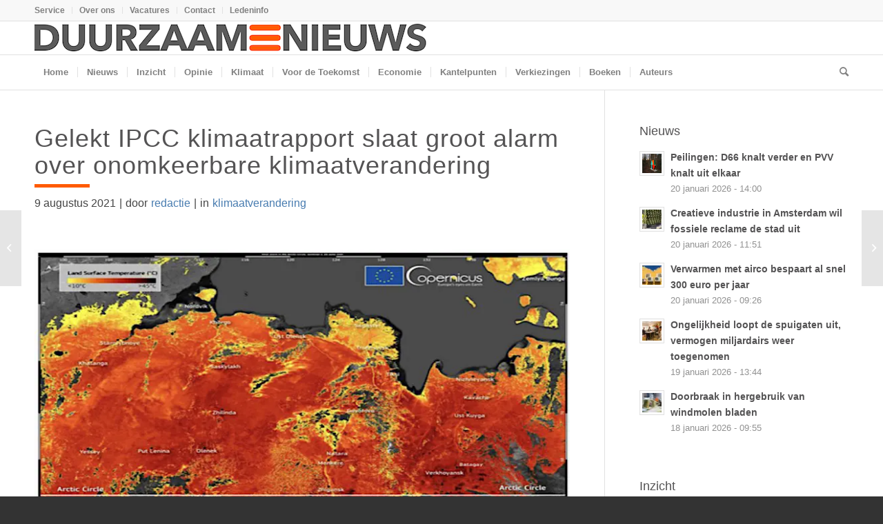

--- FILE ---
content_type: text/html; charset=UTF-8
request_url: https://www.duurzaamnieuws.nl/gelekt-klimaatrapport-ipcc-slaat-groot-alarm-over-onomkeerbare-klimaatverandering/
body_size: 26278
content:
<!DOCTYPE html>
<html lang="nl-NL" class="html_stretched responsive av-preloader-disabled  html_header_top html_logo_left html_bottom_nav_header html_menu_left html_custom html_header_sticky html_header_shrinking_disabled html_header_topbar_active html_mobile_menu_tablet html_header_searchicon html_content_align_center html_header_unstick_top_disabled html_header_stretch_disabled html_av-overlay-side html_av-overlay-side-classic html_av-submenu-noclone html_entry_id_41350 av-cookies-no-cookie-consent av-no-preview av-default-lightbox html_text_menu_active av-mobile-menu-switch-default">
<head>
<meta charset="UTF-8" />


<!-- mobile setting -->
<meta name="viewport" content="width=device-width, initial-scale=1">

<!-- Scripts/CSS and wp_head hook -->
<meta name='robots' content='index, follow, max-image-preview:large, max-snippet:-1, max-video-preview:-1' />
	<style>img:is([sizes="auto" i], [sizes^="auto," i]) { contain-intrinsic-size: 3000px 1500px }</style>
	<!-- Jetpack Site Verification Tags -->
<meta name="google-site-verification" content="JDl5j1ymLE-A5mCHucBDgyBvwequQXNMT4F5I6K_HA0" />

	<!-- This site is optimized with the Yoast SEO Premium plugin v26.6 (Yoast SEO v26.6) - https://yoast.com/wordpress/plugins/seo/ -->
	<title>IPCC slaat alarm klimaatverandering is onomkeerbaar</title>
	<meta name="description" content="Het 6e IPCC klimaatrapport, dat in 2022 officieel gepubliceerd wordt, is nu al uitgelekt: er is geen veilige marge voor klimaatverandering." />
	<link rel="canonical" href="https://www.duurzaamnieuws.nl/gelekt-klimaatrapport-ipcc-slaat-groot-alarm-over-onomkeerbare-klimaatverandering/" />
	<meta property="og:locale" content="nl_NL" />
	<meta property="og:type" content="article" />
	<meta property="og:title" content="Gelekt IPCC klimaatrapport slaat groot alarm over onomkeerbare klimaatverandering" />
	<meta property="og:description" content="Het 6e IPCC klimaatrapport, dat in 2022 officieel gepubliceerd wordt, is nu al uitgelekt. Met reden, want de toonzetting is alarmerend en een groot contrast met de vorige publicaties. De slotsom: er is geen veilige marge voor klimaatverandering, ook niet 1,5 graad." />
	<meta property="og:url" content="https://www.duurzaamnieuws.nl/gelekt-klimaatrapport-ipcc-slaat-groot-alarm-over-onomkeerbare-klimaatverandering/" />
	<meta property="og:site_name" content="Duurzaamnieuws" />
	<meta property="article:publisher" content="https://www.facebook.com/duurzaamnieuws/" />
	<meta property="article:published_time" content="2021-08-09T06:00:48+00:00" />
	<meta property="article:modified_time" content="2021-08-09T10:15:28+00:00" />
	<meta property="og:image" content="https://www.duurzaamnieuws.nl/wp-content/uploads/2021/06/copernicus.jpg" />
	<meta property="og:image:width" content="800" />
	<meta property="og:image:height" content="400" />
	<meta property="og:image:type" content="image/jpeg" />
	<meta name="author" content="redactie" />
	<meta name="twitter:card" content="summary_large_image" />
	<meta name="twitter:creator" content="@duurzaamnieuws" />
	<meta name="twitter:site" content="@duurzaamnieuws" />
	<meta name="twitter:label1" content="Geschreven door" />
	<meta name="twitter:data1" content="redactie" />
	<meta name="twitter:label2" content="Geschatte leestijd" />
	<meta name="twitter:data2" content="6 minuten" />
	<script type="application/ld+json" class="yoast-schema-graph">{"@context":"https://schema.org","@graph":[{"@type":"Article","@id":"https://www.duurzaamnieuws.nl/gelekt-klimaatrapport-ipcc-slaat-groot-alarm-over-onomkeerbare-klimaatverandering/#article","isPartOf":{"@id":"https://www.duurzaamnieuws.nl/gelekt-klimaatrapport-ipcc-slaat-groot-alarm-over-onomkeerbare-klimaatverandering/"},"author":{"name":"redactie","@id":"https://www.duurzaamnieuws.nl/#/schema/person/ca16b4adf745e5e115df908b5eb1038a"},"headline":"Gelekt IPCC klimaatrapport slaat groot alarm over onomkeerbare klimaatverandering","datePublished":"2021-08-09T06:00:48+00:00","dateModified":"2021-08-09T10:15:28+00:00","mainEntityOfPage":{"@id":"https://www.duurzaamnieuws.nl/gelekt-klimaatrapport-ipcc-slaat-groot-alarm-over-onomkeerbare-klimaatverandering/"},"wordCount":1153,"publisher":{"@id":"https://www.duurzaamnieuws.nl/#organization"},"image":{"@id":"https://www.duurzaamnieuws.nl/gelekt-klimaatrapport-ipcc-slaat-groot-alarm-over-onomkeerbare-klimaatverandering/#primaryimage"},"thumbnailUrl":"https://www.duurzaamnieuws.nl/wp-content/uploads/2021/06/copernicus.jpg","keywords":["klimaatverandering"],"articleSection":["Nieuws"],"inLanguage":"nl-NL","copyrightYear":"2021","copyrightHolder":{"@id":"https://www.duurzaamnieuws.nl/#organization"}},{"@type":"WebPage","@id":"https://www.duurzaamnieuws.nl/gelekt-klimaatrapport-ipcc-slaat-groot-alarm-over-onomkeerbare-klimaatverandering/","url":"https://www.duurzaamnieuws.nl/gelekt-klimaatrapport-ipcc-slaat-groot-alarm-over-onomkeerbare-klimaatverandering/","name":"IPCC slaat alarm klimaatverandering is onomkeerbaar","isPartOf":{"@id":"https://www.duurzaamnieuws.nl/#website"},"primaryImageOfPage":{"@id":"https://www.duurzaamnieuws.nl/gelekt-klimaatrapport-ipcc-slaat-groot-alarm-over-onomkeerbare-klimaatverandering/#primaryimage"},"image":{"@id":"https://www.duurzaamnieuws.nl/gelekt-klimaatrapport-ipcc-slaat-groot-alarm-over-onomkeerbare-klimaatverandering/#primaryimage"},"thumbnailUrl":"https://www.duurzaamnieuws.nl/wp-content/uploads/2021/06/copernicus.jpg","datePublished":"2021-08-09T06:00:48+00:00","dateModified":"2021-08-09T10:15:28+00:00","description":"Het 6e IPCC klimaatrapport, dat in 2022 officieel gepubliceerd wordt, is nu al uitgelekt: er is geen veilige marge voor klimaatverandering.","breadcrumb":{"@id":"https://www.duurzaamnieuws.nl/gelekt-klimaatrapport-ipcc-slaat-groot-alarm-over-onomkeerbare-klimaatverandering/#breadcrumb"},"inLanguage":"nl-NL","potentialAction":[{"@type":"ReadAction","target":["https://www.duurzaamnieuws.nl/gelekt-klimaatrapport-ipcc-slaat-groot-alarm-over-onomkeerbare-klimaatverandering/"]}]},{"@type":"ImageObject","inLanguage":"nl-NL","@id":"https://www.duurzaamnieuws.nl/gelekt-klimaatrapport-ipcc-slaat-groot-alarm-over-onomkeerbare-klimaatverandering/#primaryimage","url":"https://www.duurzaamnieuws.nl/wp-content/uploads/2021/06/copernicus.jpg","contentUrl":"https://www.duurzaamnieuws.nl/wp-content/uploads/2021/06/copernicus.jpg","width":800,"height":400,"caption":"ipcc ar6"},{"@type":"BreadcrumbList","@id":"https://www.duurzaamnieuws.nl/gelekt-klimaatrapport-ipcc-slaat-groot-alarm-over-onomkeerbare-klimaatverandering/#breadcrumb","itemListElement":[{"@type":"ListItem","position":1,"name":"Home","item":"https://www.duurzaamnieuws.nl/duurzaamnieuws/"},{"@type":"ListItem","position":2,"name":"Gelekt IPCC klimaatrapport slaat groot alarm over onomkeerbare klimaatverandering"}]},{"@type":"WebSite","@id":"https://www.duurzaamnieuws.nl/#website","url":"https://www.duurzaamnieuws.nl/","name":"Duurzaamnieuws","description":"Duurzaam nieuws, actualiteit en achtergrond","publisher":{"@id":"https://www.duurzaamnieuws.nl/#organization"},"potentialAction":[{"@type":"SearchAction","target":{"@type":"EntryPoint","urlTemplate":"https://www.duurzaamnieuws.nl/?s={search_term_string}"},"query-input":{"@type":"PropertyValueSpecification","valueRequired":true,"valueName":"search_term_string"}}],"inLanguage":"nl-NL"},{"@type":"Organization","@id":"https://www.duurzaamnieuws.nl/#organization","name":"Duurzaamnieuws","url":"https://www.duurzaamnieuws.nl/","logo":{"@type":"ImageObject","inLanguage":"nl-NL","@id":"https://www.duurzaamnieuws.nl/#/schema/logo/image/","url":"https://www.duurzaamnieuws.nl/wp-content/uploads/2021/04/avatar.png","contentUrl":"https://www.duurzaamnieuws.nl/wp-content/uploads/2021/04/avatar.png","width":200,"height":200,"caption":"Duurzaamnieuws"},"image":{"@id":"https://www.duurzaamnieuws.nl/#/schema/logo/image/"},"sameAs":["https://www.facebook.com/duurzaamnieuws/","https://x.com/duurzaamnieuws","https://mastodon.nl/@duurzaamnieuws","https://www.linkedin.com/company/duurzaamnieuws/"]},{"@type":"Person","@id":"https://www.duurzaamnieuws.nl/#/schema/person/ca16b4adf745e5e115df908b5eb1038a","name":"redactie","url":"https://www.duurzaamnieuws.nl/author/duurn2/"}]}</script>
	<!-- / Yoast SEO Premium plugin. -->


<link rel='dns-prefetch' href='//stats.wp.com' />
<link rel='dns-prefetch' href='//v0.wordpress.com' />

<link rel="alternate" type="application/rss+xml" title="Duurzaamnieuws &raquo; feed" href="https://www.duurzaamnieuws.nl/feed/" />
<link rel="alternate" type="application/rss+xml" title="Duurzaamnieuws &raquo; reacties feed" href="https://www.duurzaamnieuws.nl/comments/feed/" />
<link data-minify="1" rel='stylesheet' id='ep-gutenberg_templates_css-css' href='https://www.duurzaamnieuws.nl/wp-content/cache/min/1/wp-content/plugins/enfold-platinum/assets/css/gutenberg_style.css?ver=1768823594' type='text/css' media='all' />
<link data-minify="1" rel='stylesheet' id='avia-grid-css' href='https://www.duurzaamnieuws.nl/wp-content/cache/min/1/wp-content/themes/enfold/css/grid.css?ver=1768823594' type='text/css' media='all' />
<link data-minify="1" rel='stylesheet' id='avia-base-css' href='https://www.duurzaamnieuws.nl/wp-content/cache/min/1/wp-content/themes/enfold/css/base.css?ver=1768823594' type='text/css' media='all' />
<link data-minify="1" rel='stylesheet' id='avia-layout-css' href='https://www.duurzaamnieuws.nl/wp-content/cache/min/1/wp-content/themes/enfold/css/layout.css?ver=1768823594' type='text/css' media='all' />
<link data-minify="1" rel='stylesheet' id='avia-module-audioplayer-css' href='https://www.duurzaamnieuws.nl/wp-content/cache/min/1/wp-content/themes/enfold/config-templatebuilder/avia-shortcodes/audio-player/audio-player.css?ver=1768823594' type='text/css' media='all' />
<link data-minify="1" rel='stylesheet' id='avia-module-blog-css' href='https://www.duurzaamnieuws.nl/wp-content/cache/min/1/wp-content/themes/enfold/config-templatebuilder/avia-shortcodes/blog/blog.css?ver=1768823594' type='text/css' media='all' />
<link data-minify="1" rel='stylesheet' id='avia-module-postslider-css' href='https://www.duurzaamnieuws.nl/wp-content/cache/min/1/wp-content/themes/enfold/config-templatebuilder/avia-shortcodes/postslider/postslider.css?ver=1768823594' type='text/css' media='all' />
<link data-minify="1" rel='stylesheet' id='avia-module-button-css' href='https://www.duurzaamnieuws.nl/wp-content/cache/min/1/wp-content/themes/enfold/config-templatebuilder/avia-shortcodes/buttons/buttons.css?ver=1768823594' type='text/css' media='all' />
<link data-minify="1" rel='stylesheet' id='avia-module-buttonrow-css' href='https://www.duurzaamnieuws.nl/wp-content/cache/min/1/wp-content/themes/enfold/config-templatebuilder/avia-shortcodes/buttonrow/buttonrow.css?ver=1768823594' type='text/css' media='all' />
<link data-minify="1" rel='stylesheet' id='avia-module-button-fullwidth-css' href='https://www.duurzaamnieuws.nl/wp-content/cache/min/1/wp-content/themes/enfold/config-templatebuilder/avia-shortcodes/buttons_fullwidth/buttons_fullwidth.css?ver=1768823594' type='text/css' media='all' />
<link data-minify="1" rel='stylesheet' id='avia-module-catalogue-css' href='https://www.duurzaamnieuws.nl/wp-content/cache/min/1/wp-content/themes/enfold/config-templatebuilder/avia-shortcodes/catalogue/catalogue.css?ver=1768823594' type='text/css' media='all' />
<link data-minify="1" rel='stylesheet' id='avia-module-comments-css' href='https://www.duurzaamnieuws.nl/wp-content/cache/min/1/wp-content/themes/enfold/config-templatebuilder/avia-shortcodes/comments/comments.css?ver=1768823594' type='text/css' media='all' />
<link data-minify="1" rel='stylesheet' id='avia-module-contact-css' href='https://www.duurzaamnieuws.nl/wp-content/cache/min/1/wp-content/themes/enfold/config-templatebuilder/avia-shortcodes/contact/contact.css?ver=1768823594' type='text/css' media='all' />
<link data-minify="1" rel='stylesheet' id='avia-module-slideshow-css' href='https://www.duurzaamnieuws.nl/wp-content/cache/min/1/wp-content/themes/enfold/config-templatebuilder/avia-shortcodes/slideshow/slideshow.css?ver=1768823595' type='text/css' media='all' />
<link data-minify="1" rel='stylesheet' id='avia-module-slideshow-contentpartner-css' href='https://www.duurzaamnieuws.nl/wp-content/cache/min/1/wp-content/themes/enfold/config-templatebuilder/avia-shortcodes/contentslider/contentslider.css?ver=1768823595' type='text/css' media='all' />
<link data-minify="1" rel='stylesheet' id='avia-module-countdown-css' href='https://www.duurzaamnieuws.nl/wp-content/cache/min/1/wp-content/themes/enfold/config-templatebuilder/avia-shortcodes/countdown/countdown.css?ver=1768823595' type='text/css' media='all' />
<link data-minify="1" rel='stylesheet' id='avia-module-gallery-css' href='https://www.duurzaamnieuws.nl/wp-content/cache/min/1/wp-content/themes/enfold/config-templatebuilder/avia-shortcodes/gallery/gallery.css?ver=1768823595' type='text/css' media='all' />
<link data-minify="1" rel='stylesheet' id='avia-module-gallery-hor-css' href='https://www.duurzaamnieuws.nl/wp-content/cache/min/1/wp-content/themes/enfold/config-templatebuilder/avia-shortcodes/gallery_horizontal/gallery_horizontal.css?ver=1768823595' type='text/css' media='all' />
<link data-minify="1" rel='stylesheet' id='avia-module-maps-css' href='https://www.duurzaamnieuws.nl/wp-content/cache/min/1/wp-content/themes/enfold/config-templatebuilder/avia-shortcodes/google_maps/google_maps.css?ver=1768823595' type='text/css' media='all' />
<link data-minify="1" rel='stylesheet' id='avia-module-gridrow-css' href='https://www.duurzaamnieuws.nl/wp-content/cache/min/1/wp-content/themes/enfold/config-templatebuilder/avia-shortcodes/grid_row/grid_row.css?ver=1768823595' type='text/css' media='all' />
<link data-minify="1" rel='stylesheet' id='avia-module-heading-css' href='https://www.duurzaamnieuws.nl/wp-content/cache/min/1/wp-content/themes/enfold/config-templatebuilder/avia-shortcodes/heading/heading.css?ver=1768823595' type='text/css' media='all' />
<link data-minify="1" rel='stylesheet' id='avia-module-rotator-css' href='https://www.duurzaamnieuws.nl/wp-content/cache/min/1/wp-content/themes/enfold/config-templatebuilder/avia-shortcodes/headline_rotator/headline_rotator.css?ver=1768823595' type='text/css' media='all' />
<link data-minify="1" rel='stylesheet' id='avia-module-hr-css' href='https://www.duurzaamnieuws.nl/wp-content/cache/min/1/wp-content/themes/enfold/config-templatebuilder/avia-shortcodes/hr/hr.css?ver=1768823595' type='text/css' media='all' />
<link data-minify="1" rel='stylesheet' id='avia-module-icon-css' href='https://www.duurzaamnieuws.nl/wp-content/cache/min/1/wp-content/themes/enfold/config-templatebuilder/avia-shortcodes/icon/icon.css?ver=1768823595' type='text/css' media='all' />
<link data-minify="1" rel='stylesheet' id='avia-module-icon-circles-css' href='https://www.duurzaamnieuws.nl/wp-content/cache/min/1/wp-content/themes/enfold/config-templatebuilder/avia-shortcodes/icon_circles/icon_circles.css?ver=1768823595' type='text/css' media='all' />
<link data-minify="1" rel='stylesheet' id='avia-module-iconbox-css' href='https://www.duurzaamnieuws.nl/wp-content/cache/min/1/wp-content/themes/enfold/config-templatebuilder/avia-shortcodes/iconbox/iconbox.css?ver=1768823595' type='text/css' media='all' />
<link data-minify="1" rel='stylesheet' id='avia-module-icongrid-css' href='https://www.duurzaamnieuws.nl/wp-content/cache/min/1/wp-content/themes/enfold/config-templatebuilder/avia-shortcodes/icongrid/icongrid.css?ver=1768823595' type='text/css' media='all' />
<link data-minify="1" rel='stylesheet' id='avia-module-iconlist-css' href='https://www.duurzaamnieuws.nl/wp-content/cache/min/1/wp-content/themes/enfold/config-templatebuilder/avia-shortcodes/iconlist/iconlist.css?ver=1768823595' type='text/css' media='all' />
<link data-minify="1" rel='stylesheet' id='avia-module-image-css' href='https://www.duurzaamnieuws.nl/wp-content/cache/min/1/wp-content/themes/enfold/config-templatebuilder/avia-shortcodes/image/image.css?ver=1768823595' type='text/css' media='all' />
<link data-minify="1" rel='stylesheet' id='avia-module-image-diff-css' href='https://www.duurzaamnieuws.nl/wp-content/cache/min/1/wp-content/themes/enfold/config-templatebuilder/avia-shortcodes/image_diff/image_diff.css?ver=1768823595' type='text/css' media='all' />
<link data-minify="1" rel='stylesheet' id='avia-module-hotspot-css' href='https://www.duurzaamnieuws.nl/wp-content/cache/min/1/wp-content/themes/enfold/config-templatebuilder/avia-shortcodes/image_hotspots/image_hotspots.css?ver=1768823595' type='text/css' media='all' />
<link data-minify="1" rel='stylesheet' id='avia-module-sc-lottie-animation-css' href='https://www.duurzaamnieuws.nl/wp-content/cache/min/1/wp-content/themes/enfold/config-templatebuilder/avia-shortcodes/lottie_animation/lottie_animation.css?ver=1768823595' type='text/css' media='all' />
<link data-minify="1" rel='stylesheet' id='avia-module-magazine-css' href='https://www.duurzaamnieuws.nl/wp-content/cache/min/1/wp-content/themes/enfold/config-templatebuilder/avia-shortcodes/magazine/magazine.css?ver=1768823595' type='text/css' media='all' />
<link data-minify="1" rel='stylesheet' id='avia-module-masonry-css' href='https://www.duurzaamnieuws.nl/wp-content/cache/min/1/wp-content/themes/enfold/config-templatebuilder/avia-shortcodes/masonry_entries/masonry_entries.css?ver=1768823595' type='text/css' media='all' />
<link data-minify="1" rel='stylesheet' id='avia-siteloader-css' href='https://www.duurzaamnieuws.nl/wp-content/cache/min/1/wp-content/themes/enfold/css/avia-snippet-site-preloader.css?ver=1768823595' type='text/css' media='all' />
<link data-minify="1" rel='stylesheet' id='avia-module-menu-css' href='https://www.duurzaamnieuws.nl/wp-content/cache/min/1/wp-content/themes/enfold/config-templatebuilder/avia-shortcodes/menu/menu.css?ver=1768823595' type='text/css' media='all' />
<link data-minify="1" rel='stylesheet' id='avia-module-notification-css' href='https://www.duurzaamnieuws.nl/wp-content/cache/min/1/wp-content/themes/enfold/config-templatebuilder/avia-shortcodes/notification/notification.css?ver=1768823595' type='text/css' media='all' />
<link data-minify="1" rel='stylesheet' id='avia-module-numbers-css' href='https://www.duurzaamnieuws.nl/wp-content/cache/min/1/wp-content/themes/enfold/config-templatebuilder/avia-shortcodes/numbers/numbers.css?ver=1768823595' type='text/css' media='all' />
<link data-minify="1" rel='stylesheet' id='avia-module-portfolio-css' href='https://www.duurzaamnieuws.nl/wp-content/cache/min/1/wp-content/themes/enfold/config-templatebuilder/avia-shortcodes/portfolio/portfolio.css?ver=1768823595' type='text/css' media='all' />
<link data-minify="1" rel='stylesheet' id='avia-module-post-metadata-css' href='https://www.duurzaamnieuws.nl/wp-content/cache/min/1/wp-content/themes/enfold/config-templatebuilder/avia-shortcodes/post_metadata/post_metadata.css?ver=1768823595' type='text/css' media='all' />
<link data-minify="1" rel='stylesheet' id='avia-module-progress-bar-css' href='https://www.duurzaamnieuws.nl/wp-content/cache/min/1/wp-content/themes/enfold/config-templatebuilder/avia-shortcodes/progressbar/progressbar.css?ver=1768823595' type='text/css' media='all' />
<link data-minify="1" rel='stylesheet' id='avia-module-promobox-css' href='https://www.duurzaamnieuws.nl/wp-content/cache/min/1/wp-content/themes/enfold/config-templatebuilder/avia-shortcodes/promobox/promobox.css?ver=1768823595' type='text/css' media='all' />
<link data-minify="1" rel='stylesheet' id='avia-sc-search-css' href='https://www.duurzaamnieuws.nl/wp-content/cache/min/1/wp-content/themes/enfold/config-templatebuilder/avia-shortcodes/search/search.css?ver=1768823595' type='text/css' media='all' />
<link data-minify="1" rel='stylesheet' id='avia-module-slideshow-accordion-css' href='https://www.duurzaamnieuws.nl/wp-content/cache/min/1/wp-content/themes/enfold/config-templatebuilder/avia-shortcodes/slideshow_accordion/slideshow_accordion.css?ver=1768823595' type='text/css' media='all' />
<link data-minify="1" rel='stylesheet' id='avia-module-slideshow-feature-image-css' href='https://www.duurzaamnieuws.nl/wp-content/cache/min/1/wp-content/themes/enfold/config-templatebuilder/avia-shortcodes/slideshow_feature_image/slideshow_feature_image.css?ver=1768823595' type='text/css' media='all' />
<link data-minify="1" rel='stylesheet' id='avia-module-slideshow-fullsize-css' href='https://www.duurzaamnieuws.nl/wp-content/cache/min/1/wp-content/themes/enfold/config-templatebuilder/avia-shortcodes/slideshow_fullsize/slideshow_fullsize.css?ver=1768823595' type='text/css' media='all' />
<link data-minify="1" rel='stylesheet' id='avia-module-slideshow-fullscreen-css' href='https://www.duurzaamnieuws.nl/wp-content/cache/min/1/wp-content/themes/enfold/config-templatebuilder/avia-shortcodes/slideshow_fullscreen/slideshow_fullscreen.css?ver=1768823595' type='text/css' media='all' />
<link data-minify="1" rel='stylesheet' id='avia-module-social-css' href='https://www.duurzaamnieuws.nl/wp-content/cache/min/1/wp-content/themes/enfold/config-templatebuilder/avia-shortcodes/social_share/social_share.css?ver=1768823595' type='text/css' media='all' />
<link data-minify="1" rel='stylesheet' id='avia-module-tabsection-css' href='https://www.duurzaamnieuws.nl/wp-content/cache/min/1/wp-content/themes/enfold/config-templatebuilder/avia-shortcodes/tab_section/tab_section.css?ver=1768823595' type='text/css' media='all' />
<link data-minify="1" rel='stylesheet' id='avia-module-table-css' href='https://www.duurzaamnieuws.nl/wp-content/cache/min/1/wp-content/themes/enfold/config-templatebuilder/avia-shortcodes/table/table.css?ver=1768823595' type='text/css' media='all' />
<link data-minify="1" rel='stylesheet' id='avia-module-tabs-css' href='https://www.duurzaamnieuws.nl/wp-content/cache/min/1/wp-content/themes/enfold/config-templatebuilder/avia-shortcodes/tabs/tabs.css?ver=1768823595' type='text/css' media='all' />
<link data-minify="1" rel='stylesheet' id='avia-module-team-css' href='https://www.duurzaamnieuws.nl/wp-content/cache/min/1/wp-content/themes/enfold/config-templatebuilder/avia-shortcodes/team/team.css?ver=1768823595' type='text/css' media='all' />
<link data-minify="1" rel='stylesheet' id='avia-module-testimonials-css' href='https://www.duurzaamnieuws.nl/wp-content/cache/min/1/wp-content/themes/enfold/config-templatebuilder/avia-shortcodes/testimonials/testimonials.css?ver=1768823595' type='text/css' media='all' />
<link data-minify="1" rel='stylesheet' id='avia-module-timeline-css' href='https://www.duurzaamnieuws.nl/wp-content/cache/min/1/wp-content/themes/enfold/config-templatebuilder/avia-shortcodes/timeline/timeline.css?ver=1768823595' type='text/css' media='all' />
<link data-minify="1" rel='stylesheet' id='avia-module-toggles-css' href='https://www.duurzaamnieuws.nl/wp-content/cache/min/1/wp-content/themes/enfold/config-templatebuilder/avia-shortcodes/toggles/toggles.css?ver=1768823595' type='text/css' media='all' />
<link data-minify="1" rel='stylesheet' id='avia-module-video-css' href='https://www.duurzaamnieuws.nl/wp-content/cache/min/1/wp-content/themes/enfold/config-templatebuilder/avia-shortcodes/video/video.css?ver=1768823595' type='text/css' media='all' />
<link data-minify="1" rel='stylesheet' id='EnfoldChild_HotfixCss-css' href='https://www.duurzaamnieuws.nl/wp-content/cache/min/1/wp-content/themes/enfold-child/hotfix/hotfix.css?ver=1768823595' type='text/css' media='all' />
<link rel='stylesheet' id='wp-block-library-css' href='https://www.duurzaamnieuws.nl/wp-includes/css/dist/block-library/style.min.css?ver=f82066aade67d40242eadfea381f08e6' type='text/css' media='all' />
<style id='restrict-content-pro-content-upgrade-redirect-style-inline-css' type='text/css'>
.wp-block-restrict-content-pro-content-upgrade-redirect .wp-block-button__width-25{width:calc(25% - .5rem)}.wp-block-restrict-content-pro-content-upgrade-redirect .wp-block-button__width-25 .wp-block-button__link{width:100%}.wp-block-restrict-content-pro-content-upgrade-redirect .wp-block-button__width-50{width:calc(50% - .5rem)}.wp-block-restrict-content-pro-content-upgrade-redirect .wp-block-button__width-50 .wp-block-button__link{width:100%}.wp-block-restrict-content-pro-content-upgrade-redirect .wp-block-button__width-75{width:calc(75% - .5rem)}.wp-block-restrict-content-pro-content-upgrade-redirect .wp-block-button__width-75 .wp-block-button__link{width:100%}.wp-block-restrict-content-pro-content-upgrade-redirect .wp-block-button__width-100{margin-right:0;width:100%}.wp-block-restrict-content-pro-content-upgrade-redirect .wp-block-button__width-100 .wp-block-button__link{width:100%}

</style>
<style id='jetpack-sharing-buttons-style-inline-css' type='text/css'>
.jetpack-sharing-buttons__services-list{display:flex;flex-direction:row;flex-wrap:wrap;gap:0;list-style-type:none;margin:5px;padding:0}.jetpack-sharing-buttons__services-list.has-small-icon-size{font-size:12px}.jetpack-sharing-buttons__services-list.has-normal-icon-size{font-size:16px}.jetpack-sharing-buttons__services-list.has-large-icon-size{font-size:24px}.jetpack-sharing-buttons__services-list.has-huge-icon-size{font-size:36px}@media print{.jetpack-sharing-buttons__services-list{display:none!important}}.editor-styles-wrapper .wp-block-jetpack-sharing-buttons{gap:0;padding-inline-start:0}ul.jetpack-sharing-buttons__services-list.has-background{padding:1.25em 2.375em}
</style>
<style id='global-styles-inline-css' type='text/css'>
:root{--wp--preset--aspect-ratio--square: 1;--wp--preset--aspect-ratio--4-3: 4/3;--wp--preset--aspect-ratio--3-4: 3/4;--wp--preset--aspect-ratio--3-2: 3/2;--wp--preset--aspect-ratio--2-3: 2/3;--wp--preset--aspect-ratio--16-9: 16/9;--wp--preset--aspect-ratio--9-16: 9/16;--wp--preset--color--black: #000000;--wp--preset--color--cyan-bluish-gray: #abb8c3;--wp--preset--color--white: #ffffff;--wp--preset--color--pale-pink: #f78da7;--wp--preset--color--vivid-red: #cf2e2e;--wp--preset--color--luminous-vivid-orange: #ff6900;--wp--preset--color--luminous-vivid-amber: #fcb900;--wp--preset--color--light-green-cyan: #7bdcb5;--wp--preset--color--vivid-green-cyan: #00d084;--wp--preset--color--pale-cyan-blue: #8ed1fc;--wp--preset--color--vivid-cyan-blue: #0693e3;--wp--preset--color--vivid-purple: #9b51e0;--wp--preset--color--metallic-red: #b02b2c;--wp--preset--color--maximum-yellow-red: #edae44;--wp--preset--color--yellow-sun: #eeee22;--wp--preset--color--palm-leaf: #83a846;--wp--preset--color--aero: #7bb0e7;--wp--preset--color--old-lavender: #745f7e;--wp--preset--color--steel-teal: #5f8789;--wp--preset--color--raspberry-pink: #d65799;--wp--preset--color--medium-turquoise: #4ecac2;--wp--preset--gradient--vivid-cyan-blue-to-vivid-purple: linear-gradient(135deg,rgba(6,147,227,1) 0%,rgb(155,81,224) 100%);--wp--preset--gradient--light-green-cyan-to-vivid-green-cyan: linear-gradient(135deg,rgb(122,220,180) 0%,rgb(0,208,130) 100%);--wp--preset--gradient--luminous-vivid-amber-to-luminous-vivid-orange: linear-gradient(135deg,rgba(252,185,0,1) 0%,rgba(255,105,0,1) 100%);--wp--preset--gradient--luminous-vivid-orange-to-vivid-red: linear-gradient(135deg,rgba(255,105,0,1) 0%,rgb(207,46,46) 100%);--wp--preset--gradient--very-light-gray-to-cyan-bluish-gray: linear-gradient(135deg,rgb(238,238,238) 0%,rgb(169,184,195) 100%);--wp--preset--gradient--cool-to-warm-spectrum: linear-gradient(135deg,rgb(74,234,220) 0%,rgb(151,120,209) 20%,rgb(207,42,186) 40%,rgb(238,44,130) 60%,rgb(251,105,98) 80%,rgb(254,248,76) 100%);--wp--preset--gradient--blush-light-purple: linear-gradient(135deg,rgb(255,206,236) 0%,rgb(152,150,240) 100%);--wp--preset--gradient--blush-bordeaux: linear-gradient(135deg,rgb(254,205,165) 0%,rgb(254,45,45) 50%,rgb(107,0,62) 100%);--wp--preset--gradient--luminous-dusk: linear-gradient(135deg,rgb(255,203,112) 0%,rgb(199,81,192) 50%,rgb(65,88,208) 100%);--wp--preset--gradient--pale-ocean: linear-gradient(135deg,rgb(255,245,203) 0%,rgb(182,227,212) 50%,rgb(51,167,181) 100%);--wp--preset--gradient--electric-grass: linear-gradient(135deg,rgb(202,248,128) 0%,rgb(113,206,126) 100%);--wp--preset--gradient--midnight: linear-gradient(135deg,rgb(2,3,129) 0%,rgb(40,116,252) 100%);--wp--preset--font-size--small: 1rem;--wp--preset--font-size--medium: 1.125rem;--wp--preset--font-size--large: 1.75rem;--wp--preset--font-size--x-large: clamp(1.75rem, 3vw, 2.25rem);--wp--preset--spacing--20: 0.44rem;--wp--preset--spacing--30: 0.67rem;--wp--preset--spacing--40: 1rem;--wp--preset--spacing--50: 1.5rem;--wp--preset--spacing--60: 2.25rem;--wp--preset--spacing--70: 3.38rem;--wp--preset--spacing--80: 5.06rem;--wp--preset--shadow--natural: 6px 6px 9px rgba(0, 0, 0, 0.2);--wp--preset--shadow--deep: 12px 12px 50px rgba(0, 0, 0, 0.4);--wp--preset--shadow--sharp: 6px 6px 0px rgba(0, 0, 0, 0.2);--wp--preset--shadow--outlined: 6px 6px 0px -3px rgba(255, 255, 255, 1), 6px 6px rgba(0, 0, 0, 1);--wp--preset--shadow--crisp: 6px 6px 0px rgba(0, 0, 0, 1);}:root { --wp--style--global--content-size: 800px;--wp--style--global--wide-size: 1130px; }:where(body) { margin: 0; }.wp-site-blocks > .alignleft { float: left; margin-right: 2em; }.wp-site-blocks > .alignright { float: right; margin-left: 2em; }.wp-site-blocks > .aligncenter { justify-content: center; margin-left: auto; margin-right: auto; }:where(.is-layout-flex){gap: 0.5em;}:where(.is-layout-grid){gap: 0.5em;}.is-layout-flow > .alignleft{float: left;margin-inline-start: 0;margin-inline-end: 2em;}.is-layout-flow > .alignright{float: right;margin-inline-start: 2em;margin-inline-end: 0;}.is-layout-flow > .aligncenter{margin-left: auto !important;margin-right: auto !important;}.is-layout-constrained > .alignleft{float: left;margin-inline-start: 0;margin-inline-end: 2em;}.is-layout-constrained > .alignright{float: right;margin-inline-start: 2em;margin-inline-end: 0;}.is-layout-constrained > .aligncenter{margin-left: auto !important;margin-right: auto !important;}.is-layout-constrained > :where(:not(.alignleft):not(.alignright):not(.alignfull)){max-width: var(--wp--style--global--content-size);margin-left: auto !important;margin-right: auto !important;}.is-layout-constrained > .alignwide{max-width: var(--wp--style--global--wide-size);}body .is-layout-flex{display: flex;}.is-layout-flex{flex-wrap: wrap;align-items: center;}.is-layout-flex > :is(*, div){margin: 0;}body .is-layout-grid{display: grid;}.is-layout-grid > :is(*, div){margin: 0;}body{padding-top: 0px;padding-right: 0px;padding-bottom: 0px;padding-left: 0px;}a:where(:not(.wp-element-button)){text-decoration: underline;}:root :where(.wp-element-button, .wp-block-button__link){background-color: #32373c;border-width: 0;color: #fff;font-family: inherit;font-size: inherit;line-height: inherit;padding: calc(0.667em + 2px) calc(1.333em + 2px);text-decoration: none;}.has-black-color{color: var(--wp--preset--color--black) !important;}.has-cyan-bluish-gray-color{color: var(--wp--preset--color--cyan-bluish-gray) !important;}.has-white-color{color: var(--wp--preset--color--white) !important;}.has-pale-pink-color{color: var(--wp--preset--color--pale-pink) !important;}.has-vivid-red-color{color: var(--wp--preset--color--vivid-red) !important;}.has-luminous-vivid-orange-color{color: var(--wp--preset--color--luminous-vivid-orange) !important;}.has-luminous-vivid-amber-color{color: var(--wp--preset--color--luminous-vivid-amber) !important;}.has-light-green-cyan-color{color: var(--wp--preset--color--light-green-cyan) !important;}.has-vivid-green-cyan-color{color: var(--wp--preset--color--vivid-green-cyan) !important;}.has-pale-cyan-blue-color{color: var(--wp--preset--color--pale-cyan-blue) !important;}.has-vivid-cyan-blue-color{color: var(--wp--preset--color--vivid-cyan-blue) !important;}.has-vivid-purple-color{color: var(--wp--preset--color--vivid-purple) !important;}.has-metallic-red-color{color: var(--wp--preset--color--metallic-red) !important;}.has-maximum-yellow-red-color{color: var(--wp--preset--color--maximum-yellow-red) !important;}.has-yellow-sun-color{color: var(--wp--preset--color--yellow-sun) !important;}.has-palm-leaf-color{color: var(--wp--preset--color--palm-leaf) !important;}.has-aero-color{color: var(--wp--preset--color--aero) !important;}.has-old-lavender-color{color: var(--wp--preset--color--old-lavender) !important;}.has-steel-teal-color{color: var(--wp--preset--color--steel-teal) !important;}.has-raspberry-pink-color{color: var(--wp--preset--color--raspberry-pink) !important;}.has-medium-turquoise-color{color: var(--wp--preset--color--medium-turquoise) !important;}.has-black-background-color{background-color: var(--wp--preset--color--black) !important;}.has-cyan-bluish-gray-background-color{background-color: var(--wp--preset--color--cyan-bluish-gray) !important;}.has-white-background-color{background-color: var(--wp--preset--color--white) !important;}.has-pale-pink-background-color{background-color: var(--wp--preset--color--pale-pink) !important;}.has-vivid-red-background-color{background-color: var(--wp--preset--color--vivid-red) !important;}.has-luminous-vivid-orange-background-color{background-color: var(--wp--preset--color--luminous-vivid-orange) !important;}.has-luminous-vivid-amber-background-color{background-color: var(--wp--preset--color--luminous-vivid-amber) !important;}.has-light-green-cyan-background-color{background-color: var(--wp--preset--color--light-green-cyan) !important;}.has-vivid-green-cyan-background-color{background-color: var(--wp--preset--color--vivid-green-cyan) !important;}.has-pale-cyan-blue-background-color{background-color: var(--wp--preset--color--pale-cyan-blue) !important;}.has-vivid-cyan-blue-background-color{background-color: var(--wp--preset--color--vivid-cyan-blue) !important;}.has-vivid-purple-background-color{background-color: var(--wp--preset--color--vivid-purple) !important;}.has-metallic-red-background-color{background-color: var(--wp--preset--color--metallic-red) !important;}.has-maximum-yellow-red-background-color{background-color: var(--wp--preset--color--maximum-yellow-red) !important;}.has-yellow-sun-background-color{background-color: var(--wp--preset--color--yellow-sun) !important;}.has-palm-leaf-background-color{background-color: var(--wp--preset--color--palm-leaf) !important;}.has-aero-background-color{background-color: var(--wp--preset--color--aero) !important;}.has-old-lavender-background-color{background-color: var(--wp--preset--color--old-lavender) !important;}.has-steel-teal-background-color{background-color: var(--wp--preset--color--steel-teal) !important;}.has-raspberry-pink-background-color{background-color: var(--wp--preset--color--raspberry-pink) !important;}.has-medium-turquoise-background-color{background-color: var(--wp--preset--color--medium-turquoise) !important;}.has-black-border-color{border-color: var(--wp--preset--color--black) !important;}.has-cyan-bluish-gray-border-color{border-color: var(--wp--preset--color--cyan-bluish-gray) !important;}.has-white-border-color{border-color: var(--wp--preset--color--white) !important;}.has-pale-pink-border-color{border-color: var(--wp--preset--color--pale-pink) !important;}.has-vivid-red-border-color{border-color: var(--wp--preset--color--vivid-red) !important;}.has-luminous-vivid-orange-border-color{border-color: var(--wp--preset--color--luminous-vivid-orange) !important;}.has-luminous-vivid-amber-border-color{border-color: var(--wp--preset--color--luminous-vivid-amber) !important;}.has-light-green-cyan-border-color{border-color: var(--wp--preset--color--light-green-cyan) !important;}.has-vivid-green-cyan-border-color{border-color: var(--wp--preset--color--vivid-green-cyan) !important;}.has-pale-cyan-blue-border-color{border-color: var(--wp--preset--color--pale-cyan-blue) !important;}.has-vivid-cyan-blue-border-color{border-color: var(--wp--preset--color--vivid-cyan-blue) !important;}.has-vivid-purple-border-color{border-color: var(--wp--preset--color--vivid-purple) !important;}.has-metallic-red-border-color{border-color: var(--wp--preset--color--metallic-red) !important;}.has-maximum-yellow-red-border-color{border-color: var(--wp--preset--color--maximum-yellow-red) !important;}.has-yellow-sun-border-color{border-color: var(--wp--preset--color--yellow-sun) !important;}.has-palm-leaf-border-color{border-color: var(--wp--preset--color--palm-leaf) !important;}.has-aero-border-color{border-color: var(--wp--preset--color--aero) !important;}.has-old-lavender-border-color{border-color: var(--wp--preset--color--old-lavender) !important;}.has-steel-teal-border-color{border-color: var(--wp--preset--color--steel-teal) !important;}.has-raspberry-pink-border-color{border-color: var(--wp--preset--color--raspberry-pink) !important;}.has-medium-turquoise-border-color{border-color: var(--wp--preset--color--medium-turquoise) !important;}.has-vivid-cyan-blue-to-vivid-purple-gradient-background{background: var(--wp--preset--gradient--vivid-cyan-blue-to-vivid-purple) !important;}.has-light-green-cyan-to-vivid-green-cyan-gradient-background{background: var(--wp--preset--gradient--light-green-cyan-to-vivid-green-cyan) !important;}.has-luminous-vivid-amber-to-luminous-vivid-orange-gradient-background{background: var(--wp--preset--gradient--luminous-vivid-amber-to-luminous-vivid-orange) !important;}.has-luminous-vivid-orange-to-vivid-red-gradient-background{background: var(--wp--preset--gradient--luminous-vivid-orange-to-vivid-red) !important;}.has-very-light-gray-to-cyan-bluish-gray-gradient-background{background: var(--wp--preset--gradient--very-light-gray-to-cyan-bluish-gray) !important;}.has-cool-to-warm-spectrum-gradient-background{background: var(--wp--preset--gradient--cool-to-warm-spectrum) !important;}.has-blush-light-purple-gradient-background{background: var(--wp--preset--gradient--blush-light-purple) !important;}.has-blush-bordeaux-gradient-background{background: var(--wp--preset--gradient--blush-bordeaux) !important;}.has-luminous-dusk-gradient-background{background: var(--wp--preset--gradient--luminous-dusk) !important;}.has-pale-ocean-gradient-background{background: var(--wp--preset--gradient--pale-ocean) !important;}.has-electric-grass-gradient-background{background: var(--wp--preset--gradient--electric-grass) !important;}.has-midnight-gradient-background{background: var(--wp--preset--gradient--midnight) !important;}.has-small-font-size{font-size: var(--wp--preset--font-size--small) !important;}.has-medium-font-size{font-size: var(--wp--preset--font-size--medium) !important;}.has-large-font-size{font-size: var(--wp--preset--font-size--large) !important;}.has-x-large-font-size{font-size: var(--wp--preset--font-size--x-large) !important;}
:where(.wp-block-post-template.is-layout-flex){gap: 1.25em;}:where(.wp-block-post-template.is-layout-grid){gap: 1.25em;}
:where(.wp-block-columns.is-layout-flex){gap: 2em;}:where(.wp-block-columns.is-layout-grid){gap: 2em;}
:root :where(.wp-block-pullquote){font-size: 1.5em;line-height: 1.6;}
</style>
<link rel='stylesheet' id='gdprc_style-css' href='https://www.duurzaamnieuws.nl/wp-content/plugins/gdpr-consent/assets/dist/css/plugin.min.css?ver=3.5.0' type='text/css' media='all' />
<link data-minify="1" rel='stylesheet' id='gdprc_gdpricons-css' href='https://www.duurzaamnieuws.nl/wp-content/cache/min/1/wp-content/plugins/gdpr-consent/assets/lib/gdpricons/css/gdpricons.min.css?ver=1768823595' type='text/css' media='all' />
<link data-minify="1" rel='stylesheet' id='av_templates_css-css' href='https://www.duurzaamnieuws.nl/wp-content/cache/min/1/wp-content/plugins/enfold-platinum/assets/css/avia_templates.css?ver=1768823595' type='text/css' media='all' />
<link rel='stylesheet' id='ep_repeaters_css-css' href='https://www.duurzaamnieuws.nl/wp-content/plugins/enfold-platinum/assets/css/repeaters.css?ver=1.3.3' type='text/css' media='all' />
<link data-minify="1" rel='stylesheet' id='sowmedia-posttemplates-css' href='https://www.duurzaamnieuws.nl/wp-content/cache/min/1/wp-content/plugins/enfold-platinum/assets/css/ept-styles.css?ver=1768823595' type='text/css' media='all' />
<link data-minify="1" rel='stylesheet' id='avia-scs-css' href='https://www.duurzaamnieuws.nl/wp-content/cache/min/1/wp-content/themes/enfold/css/shortcodes.css?ver=1768823595' type='text/css' media='all' />
<link data-minify="1" rel='stylesheet' id='avia-fold-unfold-css' href='https://www.duurzaamnieuws.nl/wp-content/cache/min/1/wp-content/themes/enfold/css/avia-snippet-fold-unfold.css?ver=1768823595' type='text/css' media='all' />
<link rel='stylesheet' id='avia-popup-css-css' href='https://www.duurzaamnieuws.nl/wp-content/themes/enfold/js/aviapopup/magnific-popup.min.css?ver=5.7.1' type='text/css' media='screen' />
<link data-minify="1" rel='stylesheet' id='avia-lightbox-css' href='https://www.duurzaamnieuws.nl/wp-content/cache/min/1/wp-content/themes/enfold/css/avia-snippet-lightbox.css?ver=1768823595' type='text/css' media='screen' />
<link data-minify="1" rel='stylesheet' id='avia-widget-css-css' href='https://www.duurzaamnieuws.nl/wp-content/cache/min/1/wp-content/themes/enfold/css/avia-snippet-widget.css?ver=1768823595' type='text/css' media='screen' />
<link data-minify="1" rel='stylesheet' id='avia-dynamic-css' href='https://www.duurzaamnieuws.nl/wp-content/cache/min/1/wp-content/uploads/dynamic_avia/design.css?ver=1768823595' type='text/css' media='all' />
<link data-minify="1" rel='stylesheet' id='avia-custom-css' href='https://www.duurzaamnieuws.nl/wp-content/cache/min/1/wp-content/themes/enfold/css/custom.css?ver=1768823595' type='text/css' media='all' />
<link rel='stylesheet' id='avia-style-css' href='https://www.duurzaamnieuws.nl/wp-content/themes/enfold-child/style.css?ver=5.7.1' type='text/css' media='all' />
<link data-minify="1" rel='stylesheet' id='enfold-plus-styles-css' href='https://www.duurzaamnieuws.nl/wp-content/cache/min/1/wp-content/plugins/enfold-platinum/ep_shortcodes/assets/css/enfold-plus.min.css?ver=1768823595' type='text/css' media='all' />
<link data-minify="1" rel='stylesheet' id='avia-gravity-css' href='https://www.duurzaamnieuws.nl/wp-content/cache/min/1/wp-content/themes/enfold/config-gravityforms/gravity-mod.css?ver=1768823595' type='text/css' media='screen' />
<link rel='stylesheet' id='EnfoldChildSass-css' href='https://www.duurzaamnieuws.nl/wp-content/themes/enfold-child/dist/css/style.min.css?ver=2.0.18.58' type='text/css' media='all' />



<link rel="https://api.w.org/" href="https://www.duurzaamnieuws.nl/wp-json/" /><link rel="alternate" title="JSON" type="application/json" href="https://www.duurzaamnieuws.nl/wp-json/wp/v2/posts/42982" />
<link rel='shortlink' href='https://www.duurzaamnieuws.nl/?p=42982' />
<link rel="alternate" title="oEmbed (JSON)" type="application/json+oembed" href="https://www.duurzaamnieuws.nl/wp-json/oembed/1.0/embed?url=https%3A%2F%2Fwww.duurzaamnieuws.nl%2Fgelekt-klimaatrapport-ipcc-slaat-groot-alarm-over-onomkeerbare-klimaatverandering%2F" />
<link rel="alternate" title="oEmbed (XML)" type="text/xml+oembed" href="https://www.duurzaamnieuws.nl/wp-json/oembed/1.0/embed?url=https%3A%2F%2Fwww.duurzaamnieuws.nl%2Fgelekt-klimaatrapport-ipcc-slaat-groot-alarm-over-onomkeerbare-klimaatverandering%2F&#038;format=xml" />
<style id='gdprc_classes' type='text/css'>body .hide-on-consent-{display: none !important;}body .show-on-consent-{display: inherit !important;}body .flex-on-consent-{display: flex !important;}body .block-on-consent-{display: block !important;}body .inline-on-consent-{display: inline !important;}</style>	<style>img#wpstats{display:none}</style>
		<link rel="profile" href="https://gmpg.org/xfn/11" />
<link rel="alternate" type="application/rss+xml" title="Duurzaamnieuws RSS2 Feed" href="https://www.duurzaamnieuws.nl/feed/" />
<link rel="pingback" href="https://www.duurzaamnieuws.nl/xmlrpc.php" />

<style type='text/css' media='screen'>
 #top #header_main > .container, #top #header_main > .container .main_menu  .av-main-nav > li > a, #top #header_main #menu-item-shop .cart_dropdown_link{ height:48px; line-height: 48px; }
 .html_top_nav_header .av-logo-container{ height:48px;  }
 .html_header_top.html_header_sticky #top #wrap_all #main{ padding-top:130px; } 
</style>
<!--[if lt IE 9]><script src="https://www.duurzaamnieuws.nl/wp-content/themes/enfold/js/html5shiv.js"></script><![endif]-->
<link rel="icon" href="https://www.duurzaamnieuws.nl/wp-content/uploads/2021/04/favicon5.ico" type="image/x-icon">
<style type="text/css">
		@font-face {font-family: 'entypo-fontello'; font-weight: normal; font-style: normal; font-display: auto;
		src: url('https://www.duurzaamnieuws.nl/wp-content/themes/enfold/config-templatebuilder/avia-template-builder/assets/fonts/entypo-fontello.woff2') format('woff2'),
		url('https://www.duurzaamnieuws.nl/wp-content/themes/enfold/config-templatebuilder/avia-template-builder/assets/fonts/entypo-fontello.woff') format('woff'),
		url('https://www.duurzaamnieuws.nl/wp-content/themes/enfold/config-templatebuilder/avia-template-builder/assets/fonts/entypo-fontello.ttf') format('truetype'),
		url('https://www.duurzaamnieuws.nl/wp-content/themes/enfold/config-templatebuilder/avia-template-builder/assets/fonts/entypo-fontello.svg#entypo-fontello') format('svg'),
		url('https://www.duurzaamnieuws.nl/wp-content/themes/enfold/config-templatebuilder/avia-template-builder/assets/fonts/entypo-fontello.eot'),
		url('https://www.duurzaamnieuws.nl/wp-content/themes/enfold/config-templatebuilder/avia-template-builder/assets/fonts/entypo-fontello.eot?#iefix') format('embedded-opentype');
		} #top .avia-font-entypo-fontello, body .avia-font-entypo-fontello, html body [data-av_iconfont='entypo-fontello']:before{ font-family: 'entypo-fontello'; }
		</style>

<!--
Debugging Info for Theme support: 

Theme: Enfold
Version: 5.7.1
Installed: enfold
AviaFramework Version: 5.6
AviaBuilder Version: 5.3
aviaElementManager Version: 1.0.1
- - - - - - - - - - -
ChildTheme: Design
ChildTheme Version: 2.0.18.58
ChildTheme Installed: enfold

- - - - - - - - - - -
ML:512-PU:62-PLA:45
WP:6.8.3
Compress: CSS:disabled - JS:disabled
Updates: enabled - token has changed and not verified
PLAu:43
--><noscript><style id="rocket-lazyload-nojs-css">.rll-youtube-player, [data-lazy-src]{display:none !important;}</style></noscript>
<meta name="generator" content="WP Rocket 3.18.3" data-wpr-features="wpr_defer_js wpr_minify_concatenate_js wpr_lazyload_images wpr_minify_css wpr_preload_links wpr_desktop" /></head>

<body id="top" class="wp-singular post-template-default single single-post postid-42982 single-format-standard wp-theme-enfold wp-child-theme-enfold-child stretched rtl_columns av-curtain-numeric helvetica-websave helvetica  avia-responsive-images-support av-recaptcha-enabled av-google-badge-hide">

	
	<div id='wrap_all'>

	
<header id='header' class='all_colors header_color light_bg_color  av_header_top av_logo_left av_bottom_nav_header av_menu_left av_custom av_header_sticky av_header_shrinking_disabled av_header_stretch_disabled av_mobile_menu_tablet av_header_searchicon av_header_unstick_top_disabled av_seperator_small_border av_alternate_logo_active' data-av_shrink_factor='50'>

		<div id='header_meta' class='container_wrap container_wrap_meta  av_secondary_left av_extra_header_active av_entry_id_41350'>

			      <div class='container'>
			      <nav class='sub_menu' ><ul role="menu" class="menu" id="avia2-menu"><li role="menuitem" id="menu-item-41642" class="menu-item menu-item-type-post_type menu-item-object-page menu-item-41642"><a href="https://www.duurzaamnieuws.nl/service-2/">Service</a></li>
<li role="menuitem" id="menu-item-41643" class="menu-item menu-item-type-post_type menu-item-object-page menu-item-41643"><a href="https://www.duurzaamnieuws.nl/over-ons-2/">Over ons</a></li>
<li role="menuitem" id="menu-item-41930" class="menu-item menu-item-type-post_type menu-item-object-page menu-item-41930"><a href="https://www.duurzaamnieuws.nl/vacatures-via-duurzame-vacaturebank/">Vacatures</a></li>
<li role="menuitem" id="menu-item-41202" class="menu-item menu-item-type-post_type menu-item-object-page menu-item-41202"><a href="https://www.duurzaamnieuws.nl/c101/">Contact</a></li>
<li role="menuitem" id="menu-item-55533" class="menu-item menu-item-type-custom menu-item-object-custom menu-item-55533"><a href="https://www.duurzaamnieuws.nl/registreren/welkom/">Ledeninfo</a></li>
</ul></nav>			      </div>
		</div>

		<div  id='header_main' class='container_wrap container_wrap_logo'>

        <div class='container av-logo-container'><div class='inner-container'><span class='logo avia-standard-logo'><a href='https://www.duurzaamnieuws.nl/' class='' aria-label='Duurzaamnieuws' ><img src="data:image/svg+xml,%3Csvg%20xmlns='http://www.w3.org/2000/svg'%20viewBox='0%200%20300%20100'%3E%3C/svg%3E" height="100" width="300" alt='Duurzaamnieuws' title='' data-lazy-src="https://www.duurzaamnieuws.nl/wp-content/uploads/2021/03/logo570.png" /><noscript><img src="https://www.duurzaamnieuws.nl/wp-content/uploads/2021/03/logo570.png" height="100" width="300" alt='Duurzaamnieuws' title='' /></noscript></a></span></div></div><div id='header_main_alternate' class='container_wrap'><div class='container'><nav class='main_menu' data-selectname='Selecteer een pagina' ><div class="avia-menu av-main-nav-wrap"><ul role="menu" class="menu av-main-nav" id="avia-menu"><li role="menuitem" id="menu-item-39491" class="menu-item menu-item-type-custom menu-item-object-custom menu-item-home menu-item-top-level menu-item-top-level-1"><a href="https://www.duurzaamnieuws.nl" tabindex="0"><span class="avia-bullet"></span><span class="avia-menu-text">Home</span><span class="avia-menu-fx"><span class="avia-arrow-wrap"><span class="avia-arrow"></span></span></span></a></li>
<li role="menuitem" id="menu-item-41958" class="menu-item menu-item-type-post_type menu-item-object-page menu-item-mega-parent  menu-item-top-level menu-item-top-level-2"><a href="https://www.duurzaamnieuws.nl/nieuwsoverzicht/" tabindex="0"><span class="avia-bullet"></span><span class="avia-menu-text">Nieuws</span><span class="avia-menu-fx"><span class="avia-arrow-wrap"><span class="avia-arrow"></span></span></span></a></li>
<li role="menuitem" id="menu-item-41752" class="menu-item menu-item-type-post_type menu-item-object-page menu-item-top-level menu-item-top-level-3"><a href="https://www.duurzaamnieuws.nl/overzicht-inzicht/" tabindex="0"><span class="avia-bullet"></span><span class="avia-menu-text">Inzicht</span><span class="avia-menu-fx"><span class="avia-arrow-wrap"><span class="avia-arrow"></span></span></span></a></li>
<li role="menuitem" id="menu-item-41749" class="menu-item menu-item-type-post_type menu-item-object-page menu-item-mega-parent  menu-item-top-level menu-item-top-level-4"><a href="https://www.duurzaamnieuws.nl/overzicht-opinie/" tabindex="0"><span class="avia-bullet"></span><span class="avia-menu-text">Opinie</span><span class="avia-menu-fx"><span class="avia-arrow-wrap"><span class="avia-arrow"></span></span></span></a></li>
<li role="menuitem" id="menu-item-39489" class="menu-item menu-item-type-post_type menu-item-object-page menu-item-top-level menu-item-top-level-5"><a href="https://www.duurzaamnieuws.nl/nieuwsoverzicht-klimaat/" tabindex="0"><span class="avia-bullet"></span><span class="avia-menu-text">Klimaat</span><span class="avia-menu-fx"><span class="avia-arrow-wrap"><span class="avia-arrow"></span></span></span></a></li>
<li role="menuitem" id="menu-item-57735" class="menu-item menu-item-type-post_type menu-item-object-page menu-item-top-level menu-item-top-level-6"><a href="https://www.duurzaamnieuws.nl/voor-de-toekomst/" tabindex="0"><span class="avia-bullet"></span><span class="avia-menu-text">Voor de Toekomst</span><span class="avia-menu-fx"><span class="avia-arrow-wrap"><span class="avia-arrow"></span></span></span></a></li>
<li role="menuitem" id="menu-item-39490" class="menu-item menu-item-type-post_type menu-item-object-page menu-item-top-level menu-item-top-level-7"><a href="https://www.duurzaamnieuws.nl/nieuwsoverzicht-economie/" tabindex="0"><span class="avia-bullet"></span><span class="avia-menu-text">Economie</span><span class="avia-menu-fx"><span class="avia-arrow-wrap"><span class="avia-arrow"></span></span></span></a></li>
<li role="menuitem" id="menu-item-42877" class="menu-item menu-item-type-post_type menu-item-object-page menu-item-top-level menu-item-top-level-8"><a href="https://www.duurzaamnieuws.nl/kantelpunten-in-klimaat-en-samenleving/" tabindex="0"><span class="avia-bullet"></span><span class="avia-menu-text">Kantelpunten</span><span class="avia-menu-fx"><span class="avia-arrow-wrap"><span class="avia-arrow"></span></span></span></a></li>
<li role="menuitem" id="menu-item-59457" class="menu-item menu-item-type-post_type menu-item-object-post menu-item-has-children menu-item-top-level menu-item-top-level-9"><a href="https://www.duurzaamnieuws.nl/verkiezingen/" tabindex="0"><span class="avia-bullet"></span><span class="avia-menu-text">Verkiezingen</span><span class="avia-menu-fx"><span class="avia-arrow-wrap"><span class="avia-arrow"></span></span></span></a>


<ul class="sub-menu">
	<li role="menuitem" id="menu-item-60653" class="menu-item menu-item-type-custom menu-item-object-custom"><a href="https://www.duurzaamnieuws.nl/zoek-stemwijzer-kieswijzer-voor-de-gemeenteraadsverkiezingen/" tabindex="0"><span class="avia-bullet"></span><span class="avia-menu-text">Kieswijzers gemeenteraad 2026</span></a></li>
	<li role="menuitem" id="menu-item-59458" class="menu-item menu-item-type-post_type menu-item-object-post"><a href="https://www.duurzaamnieuws.nl/peilingen-d66-knalt-verder-en-pvv-knalt-uit-elkaar/" tabindex="0"><span class="avia-bullet"></span><span class="avia-menu-text">Peilingen: D66 knalt verder en PVV knalt uit elkaar</span></a></li>
	<li role="menuitem" id="menu-item-59459" class="menu-item menu-item-type-post_type menu-item-object-post"><a href="https://www.duurzaamnieuws.nl/alle-stemwijzers-kieswijzers-en-partijprogrammas-voor-de-tweede-kamer-verkiezingen/" tabindex="0"><span class="avia-bullet"></span><span class="avia-menu-text">StemWijzer en andere kieswijzers voor de Tweede Kamerverkiezingen 2025</span></a></li>
</ul>
</li>
<li role="menuitem" id="menu-item-53118" class="menu-item menu-item-type-post_type menu-item-object-page menu-item-top-level menu-item-top-level-10"><a href="https://www.duurzaamnieuws.nl/boeken/" tabindex="0"><span class="avia-bullet"></span><span class="avia-menu-text">Boeken</span><span class="avia-menu-fx"><span class="avia-arrow-wrap"><span class="avia-arrow"></span></span></span></a></li>
<li role="menuitem" id="menu-item-56612" class="menu-item menu-item-type-custom menu-item-object-custom menu-item-has-children menu-item-top-level menu-item-top-level-11"><a href="#" tabindex="0"><span class="avia-bullet"></span><span class="avia-menu-text">Auteurs</span><span class="avia-menu-fx"><span class="avia-arrow-wrap"><span class="avia-arrow"></span></span></span></a>


<ul class="sub-menu">
	<li role="menuitem" id="menu-item-56614" class="menu-item menu-item-type-custom menu-item-object-custom"><a href="https://www.duurzaamnieuws.nl/author/peter-van-vliet/" tabindex="0"><span class="avia-bullet"></span><span class="avia-menu-text">Peter van Vliet</span></a></li>
	<li role="menuitem" id="menu-item-56613" class="menu-item menu-item-type-custom menu-item-object-custom"><a href="https://www.duurzaamnieuws.nl/author/jac-nijssen/" tabindex="0"><span class="avia-bullet"></span><span class="avia-menu-text">Jac Nijssen</span></a></li>
	<li role="menuitem" id="menu-item-56615" class="menu-item menu-item-type-custom menu-item-object-custom"><a href="https://www.duurzaamnieuws.nl/?s=han+blok" tabindex="0"><span class="avia-bullet"></span><span class="avia-menu-text">Han Blok</span></a></li>
	<li role="menuitem" id="menu-item-56617" class="menu-item menu-item-type-custom menu-item-object-custom"><a href="https://www.duurzaamnieuws.nl/author/jan-torringa" tabindex="0"><span class="avia-bullet"></span><span class="avia-menu-text">Jan Torringa</span></a></li>
	<li role="menuitem" id="menu-item-56616" class="menu-item menu-item-type-custom menu-item-object-custom"><a href="https://www.duurzaamnieuws.nl/author/huib-stam" tabindex="0"><span class="avia-bullet"></span><span class="avia-menu-text">Huib Stam</span></a></li>
	<li role="menuitem" id="menu-item-56618" class="menu-item menu-item-type-custom menu-item-object-custom"><a href="https://www.duurzaamnieuws.nl/author/gastauteur/" tabindex="0"><span class="avia-bullet"></span><span class="avia-menu-text">Gastauteurs</span></a></li>
</ul>
</li>
<li id="menu-item-search" class="noMobile menu-item menu-item-search-dropdown menu-item-avia-special" role="menuitem"><a aria-label="Zoek" href="?s=" rel="nofollow" data-avia-search-tooltip="
&lt;search&gt;
	&lt;form role=&quot;search&quot; action=&quot;https://www.duurzaamnieuws.nl/&quot; id=&quot;searchform&quot; method=&quot;get&quot; class=&quot;&quot;&gt;
		&lt;div&gt;
			&lt;input type=&quot;submit&quot; value=&quot;&quot; id=&quot;searchsubmit&quot; class=&quot;button avia-font-entypo-fontello&quot; title=&quot;Enter at least 3 characters to show search results in a dropdown or click to route to search result page to show all results&quot; /&gt;
			&lt;input type=&quot;search&quot; id=&quot;s&quot; name=&quot;s&quot; value=&quot;&quot; aria-label=&#039;Zoek&#039; placeholder=&#039;Zoek&#039; required /&gt;
					&lt;/div&gt;
	&lt;/form&gt;
&lt;/search&gt;
" aria-hidden='false' data-av_icon='' data-av_iconfont='entypo-fontello'><span class="avia_hidden_link_text">Zoek</span></a></li><li class="av-burger-menu-main menu-item-avia-special av-small-burger-icon" role="menuitem">
	        			<a href="#" aria-label="Menu" aria-hidden="false">
							<span class="av-hamburger av-hamburger--spin av-js-hamburger">
								<span class="av-hamburger-box">
						          <span class="av-hamburger-inner"></span>
						          <strong>Menu</strong>
								</span>
							</span>
							<span class="avia_hidden_link_text">Menu</span>
						</a>
	        		   </li></ul></div></nav></div> </div> 
		<!-- end container_wrap-->
		</div>
<div data-rocket-location-hash="a0499d3c0816532ba32f6b007babb01a" class="header_bg"></div>
<!-- end header -->
</header>

	<div id='main' class='all_colors' data-scroll-offset='48'>

	<div   class='main_color container_wrap_first container_wrap sidebar_right'  ><div class='container av-section-cont-open' ><main  class='template-page content  av-content-small alpha units'><div class='post-entry post-entry-type-page post-entry-41350'><div class='entry-content-wrapper clearfix'>
<style type="text/css" data-created_by="avia_inline_auto" id="style-css-av-1iwb5c6-eb2334b9a45c5bda10e63d68f4a4f664">
.flex_column.av-1iwb5c6-eb2334b9a45c5bda10e63d68f4a4f664{
border-radius:0px 0px 0px 0px;
padding:0px 0px 0px 0px;
}
</style>
<div  class='flex_column av-1iwb5c6-eb2334b9a45c5bda10e63d68f4a4f664 av_one_full  avia-builder-el-0  el_before_av_one_fifth  avia-builder-el-first  first flex_column_div av-zero-column-padding  '     ><style type="text/css" data-created_by="avia_inline_auto" id="style-css-av-imnjpi-1384e2deb4ddc904386671dacea870e1">
#top .av-special-heading.av-imnjpi-1384e2deb4ddc904386671dacea870e1{
margin:0 0 0 0;
padding-bottom:10px;
}
body .av-special-heading.av-imnjpi-1384e2deb4ddc904386671dacea870e1 .av-special-heading-tag .heading-char{
font-size:25px;
}
.av-special-heading.av-imnjpi-1384e2deb4ddc904386671dacea870e1 .av-subheading{
font-size:15px;
}
</style>
<div  class='av-special-heading av-imnjpi-1384e2deb4ddc904386671dacea870e1 av-special-heading-h1  avia-builder-el-1  el_before_av_post_metadata  avia-builder-el-first  av-linked-heading'><h1 class='av-special-heading-tag'  ><a class="av-heading-link" href="https://www.duurzaamnieuws.nl/gelekt-klimaatrapport-ipcc-slaat-groot-alarm-over-onomkeerbare-klimaatverandering/" >Gelekt IPCC klimaatrapport slaat groot alarm over onomkeerbare klimaatverandering</a></h1><div class="special-heading-border"><div class="special-heading-inner-border"></div></div></div>
<div  class='av-post-metadata-container av-kn7lnagz-214d9428c153c69a66f519f79c40ef1b av-metadata-container-align-left  avia-builder-el-2  el_after_av_post_title  el_before_av_hr  av-metadata-container-1'><div class='av-post-metadata-container-inner'><span class="av-post-metadata-content av-post-metadata-meta-content"><span class="av-post-metadata-content av-post-metadata-published"><span class="av-post-metadata-published-date" >9 augustus 2021</span></span><span class="av-post-metadata-content av-post-metadata-separator">|</span><span class="av-post-metadata-content av-post-metadata-author" ><span class="av-metadata-before av-metadata-before-author">door</span><span class="av-post-metadata-author-link" ><a href="https://www.duurzaamnieuws.nl/author/duurn2/"  target="_blank"  rel="author noopener noreferrer">redactie</a></span></span><span class="av-post-metadata-content av-post-metadata-separator">|</span><span class="av-post-metadata-content av-post-metadata-category"><span class="av-metadata-before av-metadata-before-tags">in</span><span class="av-post-metadata-category-link" ><a href="https://www.duurzaamnieuws.nl/tag/klimaatverandering/" >klimaatverandering</a></span></span></span></div></div>

<style type="text/css" data-created_by="avia_inline_auto" id="style-css-av-kn7m0sq0-d77cab58c5af2ff750b9452cd036b787">
#top .hr.hr-invisible.av-kn7m0sq0-d77cab58c5af2ff750b9452cd036b787{
height:30px;
}
</style>
<div  class='hr av-kn7m0sq0-d77cab58c5af2ff750b9452cd036b787 hr-invisible  avia-builder-el-3  el_after_av_post_metadata  el_before_av_post_content '><span class='hr-inner '><span class="hr-inner-style"></span></span></div>
<section class="av_textblock_section av-post-content " ><div class='avia_textblock av-post-content-text  '  ><p><picture fetchpriority="high" decoding="async" class="aligncenter wp-image-42983 size-full">
<source type="image/webp" data-lazy-srcset="https://www.duurzaamnieuws.nl/wp-content/uploads/2021/06/copernicus.jpg.webp 800w, https://www.duurzaamnieuws.nl/wp-content/uploads/2021/06/copernicus-200x100.jpg.webp 200w, https://www.duurzaamnieuws.nl/wp-content/uploads/2021/06/copernicus-80x40.jpg.webp 80w, https://www.duurzaamnieuws.nl/wp-content/uploads/2021/06/copernicus-768x384.jpg.webp 768w, https://www.duurzaamnieuws.nl/wp-content/uploads/2021/06/copernicus-705x353.jpg.webp 705w" sizes="(max-width: 800px) 100vw, 800px"/>
<img fetchpriority="high" decoding="async" src="data:image/svg+xml,%3Csvg%20xmlns='http://www.w3.org/2000/svg'%20viewBox='0%200%20800%20400'%3E%3C/svg%3E" alt="ipcc ar6 klimaatrapport" width="800" height="400" data-lazy-srcset="https://www.duurzaamnieuws.nl/wp-content/uploads/2021/06/copernicus.jpg 800w, https://www.duurzaamnieuws.nl/wp-content/uploads/2021/06/copernicus-200x100.jpg 200w, https://www.duurzaamnieuws.nl/wp-content/uploads/2021/06/copernicus-80x40.jpg 80w, https://www.duurzaamnieuws.nl/wp-content/uploads/2021/06/copernicus-768x384.jpg 768w, https://www.duurzaamnieuws.nl/wp-content/uploads/2021/06/copernicus-705x353.jpg 705w" data-lazy-sizes="(max-width: 800px) 100vw, 800px" data-lazy-src="https://www.duurzaamnieuws.nl/wp-content/uploads/2021/06/copernicus.jpg"/><noscript><img fetchpriority="high" decoding="async" src="https://www.duurzaamnieuws.nl/wp-content/uploads/2021/06/copernicus.jpg" alt="ipcc ar6 klimaatrapport" width="800" height="400" srcset="https://www.duurzaamnieuws.nl/wp-content/uploads/2021/06/copernicus.jpg 800w, https://www.duurzaamnieuws.nl/wp-content/uploads/2021/06/copernicus-200x100.jpg 200w, https://www.duurzaamnieuws.nl/wp-content/uploads/2021/06/copernicus-80x40.jpg 80w, https://www.duurzaamnieuws.nl/wp-content/uploads/2021/06/copernicus-768x384.jpg 768w, https://www.duurzaamnieuws.nl/wp-content/uploads/2021/06/copernicus-705x353.jpg 705w" sizes="(max-width: 800px) 100vw, 800px"/></noscript>
</picture>
</p>
<p><strong>Het 6e IPCC klimaatrapport, dat in 2022 officieel gepubliceerd wordt, was deels al uitgelekt. Met reden, want de toonzetting is alarmerend en een groot contrast met de vorige publicaties. Nu is het <a href="https://www.insnet.org/climate-change-is-speeding-up-and-getting-worse-science-shows/" target="_blank" rel="noopener">eerste deel ook officieel vrijgegeven</a>. De slotsom: er is geen veilige marge voor klimaatverandering, ook niet 1,5 graad.</strong></p>
<p>Het IPCC bereidt een historisch klimaatrapport voor dat deze zomer en volgend jaar in fasen zal worden gepubliceerd. Het grootste deel van het rapport zal niet op tijd worden gepubliceerd voor onderhandelingen door beleidsmakers tijdens Cop26, de VN-klimaatbesprekingen die in november in Glasgow plaatsvinden.</p>
<p>Een concept van het IPCC-rapport blijkbaar van begin dit jaar is uitgelekt naar Agence France-Presse. In het ontwerp wordt gewaarschuwd voor een reeks drempels waarboven herstel van de klimaatcrisis onmogelijk kan worden. Dat meldt <a href="https://www.theguardian.com/environment/2021/jun/23/climate-change-dangerous-thresholds-un-report" target="_blank" rel="nofollow noopener">The Guardian</a>.</p>
<p>Het IPCC waarschuwde al in het tussenrapport uit 2018 dat een opwarming van 1,5 graad allerminst veilig is en gaf aan dat er nog kans is om verdere opwarming te stoppen. Nu is de toon anders, heel anders. Het IPCC zegt nu dat een opwarming 1,5 graad &#8220;onomkeerbare&#8221; gevolgen zal hebben. En sterker nog, dat het leven op aarde zoals wij dat kennen tegen 2050 onontkoombaar is veranderd door klimaatverstoring: grote tekorten aan veilig drinkwater, ondervoeding, versneld uitsterven van soorten en enorme groepen klimaatvluchtelingen. Kinderen die nu geboren worden, hebben hier als ze dertig zijn volop mee te maken.</p>
<h2>Onafwendbaar</h2>
<p>Het IPCC zegt dat dit hoe dan ook gaat gebeuren, ongeacht het tempo waarin de uitstoot van broeikasgassen wordt teruggedrongen. Ze stellen dat de verwoestende gevolgen van de opwarming van de aarde voor de natuur en de mensheid die ervan afhankelijk is, steeds sneller gaan, en al ruim voor 2050 pijnlijk voelbaar worden, overal op aarde. &#8220;Het leven op aarde kan zich herstellen van grote klimaatveranderingen door te evolueren naar nieuwe soorten en nieuwe ecosystemen te creëren&#8221;, aldus samenvatting. &#8220;De mensheid kan dat niet.&#8221;</p>
<h2>Er bestaat geen veilige opwarming</h2>
<p>Een belangrijke conclusie uit het klimaatrapport is dat de drempel waarboven opwarming als aanvaardbaar kan worden beschouwd omlaag moet. Door de ondertekening van het akkoord van Parijs in 2015 heeft de wereld zich vastgelegd op maximaal 2 graden opwarming ten opzichte van het pre-industriële tijdperk en liefst 1,5 graad. Nu schat het IPCC dat een overschrijding van 1,5 graad al leidt tot &#8220;geleidelijke, ernstige gevolgen, eeuwenlang, en soms onomkeerbaar&#8221;.</p>
<p>Volgens de Wereld Meteorologische Organisatie is de kans dat deze drempel van 1,5 graden over één jaar wordt overschreden nu 40% en is het al niet meer mogelijk is om onder die grens te blijven. &#8220;Het ergste moet nog komen, met implicaties voor het leven van onze kinderen en kleinkinderen veel meer dan voor dat van onszelf&#8221;, benadrukt het IPCC.</p>
<p>Het klimaat is al veranderd. Met een gemiddelde temperatuurstijging sinds het midden van de 19e eeuw van meer dan 1,1 graad zijn de effecten nu al ernstig en zullen ze steeds heviger worden, zelfs als de CO2-uitstoot wordt beteugeld. Zij die het minst schuld hebben aan deze emissies zijn ironisch genoeg degenen die het meest te lijden krijgen. Inheemse volken, met de kleinste voetafdruk van ons allemaal, verliezen hun leefgebied, levenswijzen en levens. Voor veel dieren en plantensoorten is het te laat: &#8220;Ook bij 1,5 graad veranderen de levensomstandigheden voor sommige organismen zo sterk dat zij zich niet kunnen aanpassen&#8221;, aldus het rapport, waarmee wordt verwezen naar de koraalriffen waarvan een half miljard mensen afhankelijk zijn. Tot de soorten die gevaar lopen, behoren de dieren van het Noordpoolgebied, een gebied dat drie keer sneller opwarmt dan gemiddeld. Ook de voorouderlijke levenswijzen van volkeren die in nauw contact met het ijs leven, kunnen verdwijnen.</p>
<p>Landbouw, veeteelt, visserij, aquacultuur… &#8220;In alle voedselproductiesystemen nemen plotselinge verliezen toe&#8221;, zo wordt in het rapport opgemerkt, waarbij klimaatverstoring de &#8220;belangrijkste drijvende kracht&#8221; is. De mensheid is niet toegerust om deze verslechtering van de situatie het hoofd te bieden. De huidige aanpassingsmogelijkheden zijn ontoereikend om het hoofd te bieden aan toekomstige <a href="https://www.duurzaamnieuws.nl/wat-is-loss-and-damage-in-klimaatverandering-en-waarom-is-het-belangrijk/" target="_blank" rel="noopener">klimaatrisico&#8217;s&#8221;</a>, waarschuwt het IPCC.</p>
<h2>Meer inzicht in stapeleffecten</h2>
<p>In 2050 worden honderden miljoenen inwoners van kuststeden bedreigd door frequente vloedgolven, veroorzaakt door de stijgende zeespiegel, die op hun beurt leiden tot aanzienlijke migratie. Bij 1,5 graad opwarming worden 350 miljoen extra inwoners van steden blootgesteld aan watertekorten, 400 miljoen bij +2 graden. Met die extra halve graad worden 420 miljoen extra mensen bedreigd door extreme hittegolven. &#8220;De aanpassingskosten voor Afrika stijgen naar verwachting met tientallen miljarden dollars per jaar boven +2 graden,&#8221; voorspelt het rapport.</p>
<p>In het klimaatrapport wordt ook gewezen op het gevaar van opstapelingseffecten. Sommige regio&#8217;s (Oost-Brazilië, Zuidoost-Azië, Centraal-China) en bijna alle kustgebieden kunnen worden getroffen door drie of vier gelijktijdige rampen, of zelfs meer: hittegolf, droogte, cycloon, branden, overstromingen, door muggen overgebrachte ziekten &#8230; Bovendien, zo merkt het rapport op, moeten we rekening houden met de versterkende effecten van andere menselijke activiteiten die schadelijk zijn voor de planeet: vernietiging van biodiversiteit, bodemerosie, overexploitatie van hulpbronnen, vervuiling, verspreiding van ziekten &#8230; Die moeten we allemaal tegelijk aanpakken.</p>
<h2>Gevaren rond kantelpunten</h2>
<p>Dan zijn er nog gevaren rond de <a href="https://www.duurzaamnieuws.nl/doemcirkel-dreigt-klimaatverandering-over-kantelpunten-te-jagen/" target="_blank" rel="noopener">&#8220;kantelpunten&#8221;</a>, die tot drastische en onomkeerbare verandering leiden. Daarover startte Duurzaamnieuws een paar maanden geleden <a href="https://www.duurzaamnieuws.nl/kantelpunten-in-klimaat-en-samenleving/" target="_blank" rel="noopener">al een serie artikelen over</a>, die nog steeds wordt uitgebreid. Het IPCC stelt dat bij meer dan 2 graden opwarming het smelten van de ijskappen van Groenland en West-Antarctica (met genoeg water om de zeespiegel met 13 meter te laten stijgen) volgens recent onderzoek zou kunnen leiden tot een &#8220;point of no return&#8221;. Daarom &#8220;telt elke fractie van een graad&#8221;, benadrukt het IPCC.</p>
<p>Andere <a href="https://www.duurzaamnieuws.nl/de-kantelpunten-die-klimaatverandering-versnellen/" target="_blank" rel="noopener">kantelpunten</a> zijn bijvoorbeeld de Amazone &#8211; met de oceanen de longen van de planeet &#8211; die dreigt in een savanne te veranderen en het vrijkomen van methaan uit de permafrost in Siberië, Alaska en Noord-Canada wat zorgt voor een verdere temperatuurstijging van 0,2-0,3 graden.</p>
<p>Er bestaat niet één wondermiddel om deze systemische problemen op te lossen. In plaats daarvan kan één enkele actie een cascade-effect hebben. Het behoud en herstel van mangroven en onderzeese kelpwouden bijvoorbeeld, die &#8220;blauwe koolstofputten&#8221; worden genoemd, vergroten niet alleen de koolstofopslag, maar beschermen ook tegen overstromingen, terwijl ze een habitat bieden voor vele soorten en voedsel voor de kustbevolking.</p>
<p>Het rapport is glashelder. De mensheid kan haar lot in de richting van een betere toekomst alleen sturen door vandaag krachtige maatregelen te nemen om de op hol geslagen economische groei van de tweede helft van de eeuw een halt toe te roepen. &#8220;We hebben een radicale transformatie nodig van processen en gedragingen op alle niveaus: individuen, gemeenschappen, bedrijven, instellingen en regeringen&#8221;, aldus het rapport. &#8220;We moeten onze manier van leven en consumeren herdefiniëren.&#8221; Het rapport stelt bijvoorbeeld dat we door de consumptie van rood vlees te halveren, en de consumptie van noten, fruit en groenten te verdubbelen, de voedselgerelateerde uitstoot halverwege deze eeuw met maar liefst 70 procent terugdringen.</p>
<p><a href="https://www.ipcc.ch/assessment-report/ar6/" target="_blank" rel="nofollow noopener">Zie ook de IPCC website over de 6e rapportage.</a></p>
<p><em>Foto: In Siberië werd deze week een record temperatuur van 47,8 C gemeten (Copernicus Sentinel-3A en Sentinel-3B satellieten, 20 Juni 2021).</em></p>
<p><a href="https://www.duurzaamnieuws.nl/kantelpunten-in-klimaat-en-samenleving/" target="_blank" rel="noopener">Duurzaamnieuws publiceerde eerder al een serie artikelen over kantelpunten in het klimaat.</a></p>
</div></section></div>
<div  class='flex_column av-10ch82u-08dac0ab83bbdf00e6a9c3f7499ef969 av_one_fifth  avia-builder-el-5  el_after_av_one_full  el_before_av_four_fifth  first flex_column_div  column-top-margin'     ><section class="avia_codeblock_section  avia_code_block_0" ><div class='avia_codeblock ' ><div style="margin-top: 12px; margin-left: 50%;"><a href="https://mastodon.nl/web/@duurzaamnieuws" target="_blank" rel="me noopener"><picture class="aligncenter wp-image-47615 size-full">
<source type="image/webp" data-lazy-srcset="https://www.duurzaamnieuws.nl/wp-content/uploads/2022/11/mastodon-logo-20.png.webp"/>
<img src="data:image/svg+xml,%3Csvg%20xmlns='http://www.w3.org/2000/svg'%20viewBox='0%200%2020%2020'%3E%3C/svg%3E" alt="duurzaam nieuws en duurzame informatie op mastodon" width="20" height="20" data-lazy-src="https://www.duurzaamnieuws.nl/wp-content/uploads/2022/11/mastodon-logo-20.png"/><noscript><img src="https://www.duurzaamnieuws.nl/wp-content/uploads/2022/11/mastodon-logo-20.png" alt="duurzaam nieuws en duurzame informatie op mastodon" width="20" height="20"/></noscript>
</picture>
</a></div></div></section></div>
<div  class='flex_column av-rg60me-05ca6caf03c8f25e36f475b4255bb51a av_four_fifth  avia-builder-el-7  el_after_av_one_fifth  el_before_av_textblock  flex_column_div  column-top-margin'     ><div  class='av-social-sharing-box av-kn4pnxtd-7586982c8eee1977b4010154a2257242 av-social-sharing-box-minimal  avia-builder-el-8  avia-builder-el-no-sibling  smknop av-social-sharing-box-fullwidth'><div class="av-share-box"><ul class="av-share-box-list noLightbox"><li class='av-share-link av-social-link-facebook' ><a target="_blank" aria-label="Link naar Facebook" href='https://www.facebook.com/duurzaamnieuws' aria-hidden='false' data-av_icon='' data-av_iconfont='entypo-fontello' title='' data-avia-related-tooltip='Link naar Facebook' rel="noopener"><span class='avia_hidden_link_text'>Link naar Facebook</span></a></li><li class='av-share-link av-social-link-linkedin' ><a target="_blank" aria-label="Link naar LinkedIn" href='https://www.linkedin.com/feed/' aria-hidden='false' data-av_icon='' data-av_iconfont='entypo-fontello' title='' data-avia-related-tooltip='Link naar LinkedIn' rel="noopener"><span class='avia_hidden_link_text'>Link naar LinkedIn</span></a></li><li class='av-share-link av-social-link-mail' ><a aria-label="Link naar Mail" href="/cdn-cgi/l/email-protection#[base64]" aria-hidden='false' data-av_icon='' data-av_iconfont='entypo-fontello' title='' data-avia-related-tooltip='Link naar Mail'><span class='avia_hidden_link_text'>Link naar Mail</span></a></li></ul></div></div></div>
<section  class='av_textblock_section av-m9l8k78o-eb9876bba4d0399d686a3a2850d8d47f '  ><div class='avia_textblock' ><hr />
<h2><a href="https://www.duurzaamnieuws.nl/aanmelden-gratis-nieuwsbrief/" target="_blank">Blijf op de hoogte met de nieuwsbrief. Meld je hier aan.</a></h2>
<p><em>( Je kunt ons ook steunen door <a href="https://www.duurzaamnieuws.nl/aanmelden-2/" target="_blank" rel="noopener">lid te worden</a> of te <a href="https://www.duurzaamnieuws.nl/doneren/" target="_blank" rel="noopener">doneren</a> )</em></p>
</div></section>
</div></div></main><!-- close content main element --> <!-- section close by builder template --><aside class='sidebar sidebar_right  smartphones_sidebar_active alpha units' ><div class="inner_sidebar extralight-border"><section id="newsbox-5" class="widget clearfix avia-widget-container newsbox"><h3 class="widgettitle">Nieuws</h3><ul class="news-wrap image_size_widget"><li class="news-content post-format-standard"><div class="news-link"><a class='news-thumb ' title="Lees: Peilingen: D66 knalt verder en PVV knalt uit elkaar" href="https://www.duurzaamnieuws.nl/peilingen-d66-knalt-verder-en-pvv-knalt-uit-elkaar/"><img width="36" height="18" src="data:image/svg+xml,%3Csvg%20xmlns='http://www.w3.org/2000/svg'%20viewBox='0%200%2036%2018'%3E%3C/svg%3E" class="wp-image-41078 avia-img-lazy-loading-41078 attachment-widget size-widget wp-post-image" alt="links rechts politiek" decoding="async" data-lazy-srcset="https://www.duurzaamnieuws.nl/wp-content/uploads/2021/03/updown.jpg 600w, https://www.duurzaamnieuws.nl/wp-content/uploads/2021/03/updown-200x100.jpg 200w, https://www.duurzaamnieuws.nl/wp-content/uploads/2021/03/updown-150x75.jpg 150w, https://www.duurzaamnieuws.nl/wp-content/uploads/2021/03/updown-315x145.jpg 315w" data-lazy-sizes="(max-width: 36px) 100vw, 36px" data-lazy-src="https://www.duurzaamnieuws.nl/wp-content/uploads/2021/03/updown.jpg" /><noscript><img loading="lazy" width="36" height="18" src="https://www.duurzaamnieuws.nl/wp-content/uploads/2021/03/updown.jpg" class="wp-image-41078 avia-img-lazy-loading-41078 attachment-widget size-widget wp-post-image" alt="links rechts politiek" decoding="async" srcset="https://www.duurzaamnieuws.nl/wp-content/uploads/2021/03/updown.jpg 600w, https://www.duurzaamnieuws.nl/wp-content/uploads/2021/03/updown-200x100.jpg 200w, https://www.duurzaamnieuws.nl/wp-content/uploads/2021/03/updown-150x75.jpg 150w, https://www.duurzaamnieuws.nl/wp-content/uploads/2021/03/updown-315x145.jpg 315w" sizes="(max-width: 36px) 100vw, 36px" /></noscript></a><div class="news-headline"><a class='news-title' title="Lees: Peilingen: D66 knalt verder en PVV knalt uit elkaar" href="https://www.duurzaamnieuws.nl/peilingen-d66-knalt-verder-en-pvv-knalt-uit-elkaar/">Peilingen: D66 knalt verder en PVV knalt uit elkaar</a><span class="news-time">20 januari 2026 - 14:00</span></div></div></li><li class="news-content post-format-standard"><div class="news-link"><a class='news-thumb ' title="Lees: Creatieve industrie in Amsterdam wil fossiele reclame de stad uit" href="https://www.duurzaamnieuws.nl/creatieve-industrie-in-amsterdam-wil-fossiele-reclame-de-stad-uit/"><picture loading="lazy" class="wp-image-55711 avia-img-lazy-loading-55711 attachment-widget size-widget wp-post-image" decoding="async">
<source type="image/webp" data-lazy-srcset="https://www.duurzaamnieuws.nl/wp-content/uploads/2024/08/reclamefossielvrij-36x36.jpg.webp 36w, https://www.duurzaamnieuws.nl/wp-content/uploads/2024/08/reclamefossielvrij-180x180.jpg.webp 180w" sizes="(max-width: 36px) 100vw, 36px"/>
<img width="36" height="36" src="data:image/svg+xml,%3Csvg%20xmlns='http://www.w3.org/2000/svg'%20viewBox='0%200%2036%2036'%3E%3C/svg%3E" alt="reclame fossielvrij" decoding="async" data-lazy-srcset="https://www.duurzaamnieuws.nl/wp-content/uploads/2024/08/reclamefossielvrij-36x36.jpg 36w, https://www.duurzaamnieuws.nl/wp-content/uploads/2024/08/reclamefossielvrij-180x180.jpg 180w" data-lazy-sizes="(max-width: 36px) 100vw, 36px" data-lazy-src="https://www.duurzaamnieuws.nl/wp-content/uploads/2024/08/reclamefossielvrij-36x36.jpg"/><noscript><img loading="lazy" width="36" height="36" src="https://www.duurzaamnieuws.nl/wp-content/uploads/2024/08/reclamefossielvrij-36x36.jpg" alt="reclame fossielvrij" decoding="async" srcset="https://www.duurzaamnieuws.nl/wp-content/uploads/2024/08/reclamefossielvrij-36x36.jpg 36w, https://www.duurzaamnieuws.nl/wp-content/uploads/2024/08/reclamefossielvrij-180x180.jpg 180w" sizes="(max-width: 36px) 100vw, 36px"/></noscript>
</picture>
</a><div class="news-headline"><a class='news-title' title="Lees: Creatieve industrie in Amsterdam wil fossiele reclame de stad uit" href="https://www.duurzaamnieuws.nl/creatieve-industrie-in-amsterdam-wil-fossiele-reclame-de-stad-uit/">Creatieve industrie in Amsterdam wil fossiele reclame de stad uit</a><span class="news-time">20 januari 2026 - 11:51</span></div></div></li><li class="news-content post-format-standard"><div class="news-link"><a class='news-thumb ' title="Lees: Verwarmen met airco bespaart al snel 300 euro per jaar" href="https://www.duurzaamnieuws.nl/verwarmen-met-airco-bespaart-al-snel-300-euro-per-jaar/"><picture loading="lazy" class="wp-image-60687 avia-img-lazy-loading-60687 attachment-widget size-widget wp-post-image" decoding="async">
<source type="image/webp" data-lazy-srcset="https://www.duurzaamnieuws.nl/wp-content/uploads/2026/01/dreamstime_s_166753633-36x36.jpg.webp 36w, https://www.duurzaamnieuws.nl/wp-content/uploads/2026/01/dreamstime_s_166753633-180x180.jpg.webp 180w" sizes="(max-width: 36px) 100vw, 36px"/>
<img width="36" height="36" src="data:image/svg+xml,%3Csvg%20xmlns='http://www.w3.org/2000/svg'%20viewBox='0%200%2036%2036'%3E%3C/svg%3E" alt="airco" decoding="async" data-lazy-srcset="https://www.duurzaamnieuws.nl/wp-content/uploads/2026/01/dreamstime_s_166753633-36x36.jpg 36w, https://www.duurzaamnieuws.nl/wp-content/uploads/2026/01/dreamstime_s_166753633-180x180.jpg 180w" data-lazy-sizes="(max-width: 36px) 100vw, 36px" data-lazy-src="https://www.duurzaamnieuws.nl/wp-content/uploads/2026/01/dreamstime_s_166753633-36x36.jpg"/><noscript><img loading="lazy" width="36" height="36" src="https://www.duurzaamnieuws.nl/wp-content/uploads/2026/01/dreamstime_s_166753633-36x36.jpg" alt="airco" decoding="async" srcset="https://www.duurzaamnieuws.nl/wp-content/uploads/2026/01/dreamstime_s_166753633-36x36.jpg 36w, https://www.duurzaamnieuws.nl/wp-content/uploads/2026/01/dreamstime_s_166753633-180x180.jpg 180w" sizes="(max-width: 36px) 100vw, 36px"/></noscript>
</picture>
</a><div class="news-headline"><a class='news-title' title="Lees: Verwarmen met airco bespaart al snel 300 euro per jaar" href="https://www.duurzaamnieuws.nl/verwarmen-met-airco-bespaart-al-snel-300-euro-per-jaar/">Verwarmen met airco bespaart al snel 300 euro per jaar</a><span class="news-time">20 januari 2026 - 09:26</span></div></div></li><li class="news-content post-format-standard"><div class="news-link"><a class='news-thumb ' title="Lees: Ongelijkheid loopt de spuigaten uit, vermogen miljardairs weer toegenomen" href="https://www.duurzaamnieuws.nl/ongelijkheid-loopt-de-spuigaten-uit-vermogen-miljardairs-weer-toegenomen/"><picture loading="lazy" class="wp-image-44655 avia-img-lazy-loading-44655 attachment-widget size-widget wp-post-image" decoding="async">
<source type="image/webp" data-lazy-srcset="https://www.duurzaamnieuws.nl/wp-content/uploads/2021/11/rijkste-1-36x36.jpg.webp 36w, https://www.duurzaamnieuws.nl/wp-content/uploads/2021/11/rijkste-1-180x180.jpg.webp 180w, https://www.duurzaamnieuws.nl/wp-content/uploads/2021/11/rijkste-1-250x250.jpg.webp 250w" sizes="(max-width: 36px) 100vw, 36px"/>
<img width="36" height="36" src="data:image/svg+xml,%3Csvg%20xmlns='http://www.w3.org/2000/svg'%20viewBox='0%200%2036%2036'%3E%3C/svg%3E" alt="rijkste 1 procent" decoding="async" data-lazy-srcset="https://www.duurzaamnieuws.nl/wp-content/uploads/2021/11/rijkste-1-36x36.jpg 36w, https://www.duurzaamnieuws.nl/wp-content/uploads/2021/11/rijkste-1-180x180.jpg 180w, https://www.duurzaamnieuws.nl/wp-content/uploads/2021/11/rijkste-1-250x250.jpg 250w" data-lazy-sizes="(max-width: 36px) 100vw, 36px" data-lazy-src="https://www.duurzaamnieuws.nl/wp-content/uploads/2021/11/rijkste-1-36x36.jpg"/><noscript><img loading="lazy" width="36" height="36" src="https://www.duurzaamnieuws.nl/wp-content/uploads/2021/11/rijkste-1-36x36.jpg" alt="rijkste 1 procent" decoding="async" srcset="https://www.duurzaamnieuws.nl/wp-content/uploads/2021/11/rijkste-1-36x36.jpg 36w, https://www.duurzaamnieuws.nl/wp-content/uploads/2021/11/rijkste-1-180x180.jpg 180w, https://www.duurzaamnieuws.nl/wp-content/uploads/2021/11/rijkste-1-250x250.jpg 250w" sizes="(max-width: 36px) 100vw, 36px"/></noscript>
</picture>
</a><div class="news-headline"><a class='news-title' title="Lees: Ongelijkheid loopt de spuigaten uit, vermogen miljardairs weer toegenomen" href="https://www.duurzaamnieuws.nl/ongelijkheid-loopt-de-spuigaten-uit-vermogen-miljardairs-weer-toegenomen/">Ongelijkheid loopt de spuigaten uit, vermogen miljardairs weer toegenomen</a><span class="news-time">19 januari 2026 - 13:44</span></div></div></li><li class="news-content post-format-standard"><div class="news-link"><a class='news-thumb ' title="Lees: Doorbraak in hergebruik van windmolen bladen" href="https://www.duurzaamnieuws.nl/doorbraak-in-hergebruik-van-windmolen-bladen/"><picture loading="lazy" class="wp-image-60618 avia-img-lazy-loading-60618 attachment-widget size-widget wp-post-image" decoding="async">
<source type="image/webp" data-lazy-srcset="https://www.duurzaamnieuws.nl/wp-content/uploads/2026/01/turboblad_windesheim-36x36.jpg.webp 36w, https://www.duurzaamnieuws.nl/wp-content/uploads/2026/01/turboblad_windesheim-180x180.jpg.webp 180w" sizes="(max-width: 36px) 100vw, 36px"/>
<img width="36" height="36" src="data:image/svg+xml,%3Csvg%20xmlns='http://www.w3.org/2000/svg'%20viewBox='0%200%2036%2036'%3E%3C/svg%3E" alt="hergebruik windmolen bladen" decoding="async" data-lazy-srcset="https://www.duurzaamnieuws.nl/wp-content/uploads/2026/01/turboblad_windesheim-36x36.jpg 36w, https://www.duurzaamnieuws.nl/wp-content/uploads/2026/01/turboblad_windesheim-180x180.jpg 180w" data-lazy-sizes="(max-width: 36px) 100vw, 36px" data-lazy-src="https://www.duurzaamnieuws.nl/wp-content/uploads/2026/01/turboblad_windesheim-36x36.jpg"/><noscript><img loading="lazy" width="36" height="36" src="https://www.duurzaamnieuws.nl/wp-content/uploads/2026/01/turboblad_windesheim-36x36.jpg" alt="hergebruik windmolen bladen" decoding="async" srcset="https://www.duurzaamnieuws.nl/wp-content/uploads/2026/01/turboblad_windesheim-36x36.jpg 36w, https://www.duurzaamnieuws.nl/wp-content/uploads/2026/01/turboblad_windesheim-180x180.jpg 180w" sizes="(max-width: 36px) 100vw, 36px"/></noscript>
</picture>
</a><div class="news-headline"><a class='news-title' title="Lees: Doorbraak in hergebruik van windmolen bladen" href="https://www.duurzaamnieuws.nl/doorbraak-in-hergebruik-van-windmolen-bladen/">Doorbraak in hergebruik van windmolen bladen</a><span class="news-time">18 januari 2026 - 09:55</span></div></div></li></ul><span class="seperator extralight-border"></span></section><section id="newsbox-3" class="widget clearfix avia-widget-container newsbox"><h3 class="widgettitle">Inzicht</h3><ul class="news-wrap image_size_widget"><li class="news-content post-format-standard"><div class="news-link"><a class='news-thumb ' title="Lees: Eenzijdige focus op CO2 lost het echte wereldprobleem niet op: overshoot" href="https://www.duurzaamnieuws.nl/eenzijdige-focus-op-co2-lost-het-echte-wereldprobleem-niet-op-overshoot/"><picture loading="lazy" class="wp-image-44876 avia-img-lazy-loading-44876 attachment-widget size-widget wp-post-image" decoding="async">
<source type="image/webp" data-lazy-srcset="https://www.duurzaamnieuws.nl/wp-content/uploads/2021/11/economische-groei-36x36.jpg.webp 36w, https://www.duurzaamnieuws.nl/wp-content/uploads/2021/11/economische-groei-180x180.jpg.webp 180w, https://www.duurzaamnieuws.nl/wp-content/uploads/2021/11/economische-groei-250x250.jpg.webp 250w" sizes="(max-width: 36px) 100vw, 36px"/>
<img width="36" height="36" src="data:image/svg+xml,%3Csvg%20xmlns='http://www.w3.org/2000/svg'%20viewBox='0%200%2036%2036'%3E%3C/svg%3E" alt="economische groei" decoding="async" data-lazy-srcset="https://www.duurzaamnieuws.nl/wp-content/uploads/2021/11/economische-groei-36x36.jpg 36w, https://www.duurzaamnieuws.nl/wp-content/uploads/2021/11/economische-groei-180x180.jpg 180w, https://www.duurzaamnieuws.nl/wp-content/uploads/2021/11/economische-groei-250x250.jpg 250w" data-lazy-sizes="(max-width: 36px) 100vw, 36px" data-lazy-src="https://www.duurzaamnieuws.nl/wp-content/uploads/2021/11/economische-groei-36x36.jpg"/><noscript><img loading="lazy" width="36" height="36" src="https://www.duurzaamnieuws.nl/wp-content/uploads/2021/11/economische-groei-36x36.jpg" alt="economische groei" decoding="async" srcset="https://www.duurzaamnieuws.nl/wp-content/uploads/2021/11/economische-groei-36x36.jpg 36w, https://www.duurzaamnieuws.nl/wp-content/uploads/2021/11/economische-groei-180x180.jpg 180w, https://www.duurzaamnieuws.nl/wp-content/uploads/2021/11/economische-groei-250x250.jpg 250w" sizes="(max-width: 36px) 100vw, 36px"/></noscript>
</picture>
</a><div class="news-headline"><a class='news-title' title="Lees: Eenzijdige focus op CO2 lost het echte wereldprobleem niet op: overshoot" href="https://www.duurzaamnieuws.nl/eenzijdige-focus-op-co2-lost-het-echte-wereldprobleem-niet-op-overshoot/">Eenzijdige focus op CO2 lost het echte wereldprobleem niet op: overshoot</a><span class="news-time">18 januari 2026 - 08:55</span></div></div></li><li class="news-content post-format-standard"><div class="news-link"><a class='news-thumb ' title="Lees: Zes experts over duurzaamheid: werken aan verandering op alle fronten" href="https://www.duurzaamnieuws.nl/zes-experts-over-duurzaamheid-werken-aan-verandering-op-alle-fronten/"><picture loading="lazy" class="wp-image-60539 avia-img-lazy-loading-60539 attachment-widget size-widget wp-post-image" decoding="async">
<source type="image/webp" data-lazy-srcset="https://www.duurzaamnieuws.nl/wp-content/uploads/2026/01/dreamstime_s_345355-mieren-36x36.jpg.webp 36w, https://www.duurzaamnieuws.nl/wp-content/uploads/2026/01/dreamstime_s_345355-mieren-180x180.jpg.webp 180w" sizes="(max-width: 36px) 100vw, 36px"/>
<img width="36" height="36" src="data:image/svg+xml,%3Csvg%20xmlns='http://www.w3.org/2000/svg'%20viewBox='0%200%2036%2036'%3E%3C/svg%3E" alt="mieren" decoding="async" data-lazy-srcset="https://www.duurzaamnieuws.nl/wp-content/uploads/2026/01/dreamstime_s_345355-mieren-36x36.jpg 36w, https://www.duurzaamnieuws.nl/wp-content/uploads/2026/01/dreamstime_s_345355-mieren-180x180.jpg 180w" data-lazy-sizes="(max-width: 36px) 100vw, 36px" data-lazy-src="https://www.duurzaamnieuws.nl/wp-content/uploads/2026/01/dreamstime_s_345355-mieren-36x36.jpg"/><noscript><img loading="lazy" width="36" height="36" src="https://www.duurzaamnieuws.nl/wp-content/uploads/2026/01/dreamstime_s_345355-mieren-36x36.jpg" alt="mieren" decoding="async" srcset="https://www.duurzaamnieuws.nl/wp-content/uploads/2026/01/dreamstime_s_345355-mieren-36x36.jpg 36w, https://www.duurzaamnieuws.nl/wp-content/uploads/2026/01/dreamstime_s_345355-mieren-180x180.jpg 180w" sizes="(max-width: 36px) 100vw, 36px"/></noscript>
</picture>
</a><div class="news-headline"><a class='news-title' title="Lees: Zes experts over duurzaamheid: werken aan verandering op alle fronten" href="https://www.duurzaamnieuws.nl/zes-experts-over-duurzaamheid-werken-aan-verandering-op-alle-fronten/">Zes experts over duurzaamheid: werken aan verandering op alle fronten</a><span class="news-time">11 januari 2026 - 16:23</span></div></div></li><li class="news-content post-format-standard"><div class="news-link"><a class='news-thumb ' title="Lees: Wat is de wereld nog waard?" href="https://www.duurzaamnieuws.nl/wat-is-de-wereld-nog-waard/"><picture loading="lazy" class="wp-image-60446 avia-img-lazy-loading-60446 attachment-widget size-widget wp-post-image" decoding="async">
<source type="image/webp" data-lazy-srcset="https://www.duurzaamnieuws.nl/wp-content/uploads/2025/12/dreamstime_s_3545234-36x36.jpg.webp 36w, https://www.duurzaamnieuws.nl/wp-content/uploads/2025/12/dreamstime_s_3545234-180x180.jpg.webp 180w" sizes="(max-width: 36px) 100vw, 36px"/>
<img width="36" height="36" src="data:image/svg+xml,%3Csvg%20xmlns='http://www.w3.org/2000/svg'%20viewBox='0%200%2036%2036'%3E%3C/svg%3E" alt="waarden van de wereld" decoding="async" data-lazy-srcset="https://www.duurzaamnieuws.nl/wp-content/uploads/2025/12/dreamstime_s_3545234-36x36.jpg 36w, https://www.duurzaamnieuws.nl/wp-content/uploads/2025/12/dreamstime_s_3545234-180x180.jpg 180w" data-lazy-sizes="(max-width: 36px) 100vw, 36px" data-lazy-src="https://www.duurzaamnieuws.nl/wp-content/uploads/2025/12/dreamstime_s_3545234-36x36.jpg"/><noscript><img loading="lazy" width="36" height="36" src="https://www.duurzaamnieuws.nl/wp-content/uploads/2025/12/dreamstime_s_3545234-36x36.jpg" alt="waarden van de wereld" decoding="async" srcset="https://www.duurzaamnieuws.nl/wp-content/uploads/2025/12/dreamstime_s_3545234-36x36.jpg 36w, https://www.duurzaamnieuws.nl/wp-content/uploads/2025/12/dreamstime_s_3545234-180x180.jpg 180w" sizes="(max-width: 36px) 100vw, 36px"/></noscript>
</picture>
</a><div class="news-headline"><a class='news-title' title="Lees: Wat is de wereld nog waard?" href="https://www.duurzaamnieuws.nl/wat-is-de-wereld-nog-waard/">Wat is de wereld nog waard?</a><span class="news-time">23 december 2025 - 15:13</span></div></div></li></ul><span class="seperator extralight-border"></span></section><section id="newsbox-8" class="widget clearfix avia-widget-container newsbox"><h3 class="widgettitle">Opinie</h3><ul class="news-wrap image_size_widget"><li class="news-content post-format-standard"><div class="news-link"><a class='news-thumb ' title="Lees: Wat is de wereld nog waard?" href="https://www.duurzaamnieuws.nl/wat-is-de-wereld-nog-waard/"><picture loading="lazy" class="wp-image-60446 avia-img-lazy-loading-60446 attachment-widget size-widget wp-post-image" decoding="async">
<source type="image/webp" data-lazy-srcset="https://www.duurzaamnieuws.nl/wp-content/uploads/2025/12/dreamstime_s_3545234-36x36.jpg.webp 36w, https://www.duurzaamnieuws.nl/wp-content/uploads/2025/12/dreamstime_s_3545234-180x180.jpg.webp 180w" sizes="(max-width: 36px) 100vw, 36px"/>
<img width="36" height="36" src="data:image/svg+xml,%3Csvg%20xmlns='http://www.w3.org/2000/svg'%20viewBox='0%200%2036%2036'%3E%3C/svg%3E" alt="waarden van de wereld" decoding="async" data-lazy-srcset="https://www.duurzaamnieuws.nl/wp-content/uploads/2025/12/dreamstime_s_3545234-36x36.jpg 36w, https://www.duurzaamnieuws.nl/wp-content/uploads/2025/12/dreamstime_s_3545234-180x180.jpg 180w" data-lazy-sizes="(max-width: 36px) 100vw, 36px" data-lazy-src="https://www.duurzaamnieuws.nl/wp-content/uploads/2025/12/dreamstime_s_3545234-36x36.jpg"/><noscript><img loading="lazy" width="36" height="36" src="https://www.duurzaamnieuws.nl/wp-content/uploads/2025/12/dreamstime_s_3545234-36x36.jpg" alt="waarden van de wereld" decoding="async" srcset="https://www.duurzaamnieuws.nl/wp-content/uploads/2025/12/dreamstime_s_3545234-36x36.jpg 36w, https://www.duurzaamnieuws.nl/wp-content/uploads/2025/12/dreamstime_s_3545234-180x180.jpg 180w" sizes="(max-width: 36px) 100vw, 36px"/></noscript>
</picture>
</a><div class="news-headline"><a class='news-title' title="Lees: Wat is de wereld nog waard?" href="https://www.duurzaamnieuws.nl/wat-is-de-wereld-nog-waard/">Wat is de wereld nog waard?</a><span class="news-time">23 december 2025 - 15:13</span></div></div></li><li class="news-content post-format-standard"><div class="news-link"><a class='news-thumb ' title="Lees: De klimaatdiscussie nadert de gloeiende kern" href="https://www.duurzaamnieuws.nl/de-klimaatdiscussie-nadert-de-gloeiende-kern/"><picture loading="lazy" class="wp-image-59822 avia-img-lazy-loading-59822 attachment-widget size-widget wp-post-image" decoding="async">
<source type="image/webp" data-lazy-srcset="https://www.duurzaamnieuws.nl/wp-content/uploads/2025/10/dreamstime_s_140342473-36x36.jpg.webp 36w, https://www.duurzaamnieuws.nl/wp-content/uploads/2025/10/dreamstime_s_140342473-180x180.jpg.webp 180w" sizes="(max-width: 36px) 100vw, 36px"/>
<img width="36" height="36" src="data:image/svg+xml,%3Csvg%20xmlns='http://www.w3.org/2000/svg'%20viewBox='0%200%2036%2036'%3E%3C/svg%3E" alt="orkaan" decoding="async" data-lazy-srcset="https://www.duurzaamnieuws.nl/wp-content/uploads/2025/10/dreamstime_s_140342473-36x36.jpg 36w, https://www.duurzaamnieuws.nl/wp-content/uploads/2025/10/dreamstime_s_140342473-180x180.jpg 180w" data-lazy-sizes="(max-width: 36px) 100vw, 36px" data-lazy-src="https://www.duurzaamnieuws.nl/wp-content/uploads/2025/10/dreamstime_s_140342473-36x36.jpg"/><noscript><img loading="lazy" width="36" height="36" src="https://www.duurzaamnieuws.nl/wp-content/uploads/2025/10/dreamstime_s_140342473-36x36.jpg" alt="orkaan" decoding="async" srcset="https://www.duurzaamnieuws.nl/wp-content/uploads/2025/10/dreamstime_s_140342473-36x36.jpg 36w, https://www.duurzaamnieuws.nl/wp-content/uploads/2025/10/dreamstime_s_140342473-180x180.jpg 180w" sizes="(max-width: 36px) 100vw, 36px"/></noscript>
</picture>
</a><div class="news-headline"><a class='news-title' title="Lees: De klimaatdiscussie nadert de gloeiende kern" href="https://www.duurzaamnieuws.nl/de-klimaatdiscussie-nadert-de-gloeiende-kern/">De klimaatdiscussie nadert de gloeiende kern</a><span class="news-time">16 oktober 2025 - 09:31</span></div></div></li><li class="news-content post-format-standard"><div class="news-link"><a class='news-thumb ' title="Lees: Innovatieve bedrijven de dupe van netcongestie: een dubbele verliespost voor Nederland" href="https://www.duurzaamnieuws.nl/innovatieve-bedrijven-de-dupe-van-netcongestie-een-dubbele-verliespost-voor-nederland/"><picture loading="lazy" class="wp-image-46355 avia-img-lazy-loading-46355 attachment-widget size-widget wp-post-image" decoding="async">
<source type="image/webp" data-lazy-srcset="https://www.duurzaamnieuws.nl/wp-content/uploads/2022/04/stroomnet-36x36.jpg.webp 36w, https://www.duurzaamnieuws.nl/wp-content/uploads/2022/04/stroomnet-180x180.jpg.webp 180w, https://www.duurzaamnieuws.nl/wp-content/uploads/2022/04/stroomnet-250x250.jpg.webp 250w" sizes="(max-width: 36px) 100vw, 36px"/>
<img width="36" height="36" src="data:image/svg+xml,%3Csvg%20xmlns='http://www.w3.org/2000/svg'%20viewBox='0%200%2036%2036'%3E%3C/svg%3E" alt="elektriciteitsnet" decoding="async" data-lazy-srcset="https://www.duurzaamnieuws.nl/wp-content/uploads/2022/04/stroomnet-36x36.jpg 36w, https://www.duurzaamnieuws.nl/wp-content/uploads/2022/04/stroomnet-180x180.jpg 180w, https://www.duurzaamnieuws.nl/wp-content/uploads/2022/04/stroomnet-250x250.jpg 250w" data-lazy-sizes="(max-width: 36px) 100vw, 36px" data-lazy-src="https://www.duurzaamnieuws.nl/wp-content/uploads/2022/04/stroomnet-36x36.jpg"/><noscript><img loading="lazy" width="36" height="36" src="https://www.duurzaamnieuws.nl/wp-content/uploads/2022/04/stroomnet-36x36.jpg" alt="elektriciteitsnet" decoding="async" srcset="https://www.duurzaamnieuws.nl/wp-content/uploads/2022/04/stroomnet-36x36.jpg 36w, https://www.duurzaamnieuws.nl/wp-content/uploads/2022/04/stroomnet-180x180.jpg 180w, https://www.duurzaamnieuws.nl/wp-content/uploads/2022/04/stroomnet-250x250.jpg 250w" sizes="(max-width: 36px) 100vw, 36px"/></noscript>
</picture>
</a><div class="news-headline"><a class='news-title' title="Lees: Innovatieve bedrijven de dupe van netcongestie: een dubbele verliespost voor Nederland" href="https://www.duurzaamnieuws.nl/innovatieve-bedrijven-de-dupe-van-netcongestie-een-dubbele-verliespost-voor-nederland/">Innovatieve bedrijven de dupe van netcongestie: een dubbele verliespost voor Nederland</a><span class="news-time">28 april 2025 - 11:26</span></div></div></li></ul><span class="seperator extralight-border"></span></section><section id="text-6" class="widget clearfix widget_text"><h3 class="widgettitle">Duurzaamnieuws wordt mede mogelijk gemaakt door:</h3>			<div class="textwidget"><p><a href="https://www.easyswitch.nl/energie-vergelijken/" target="new" rel="noopener"><img decoding="async" src="data:image/svg+xml,%3Csvg%20xmlns='http://www.w3.org/2000/svg'%20viewBox='0%200%200%200'%3E%3C/svg%3E" alt="Energie vergelijken bij Easyswitch" data-lazy-src="//www.duurzaamnieuws.nl/graps/logos/easyswitch.png"/><noscript><img decoding="async" src="//www.duurzaamnieuws.nl/graps/logos/easyswitch.png" alt="Energie vergelijken bij Easyswitch"/></noscript></a><br />
<a href="https://www.overstappen.nl/energie/vergelijken/" target="new" rel="noopener"><img decoding="async" src="data:image/svg+xml,%3Csvg%20xmlns='http://www.w3.org/2000/svg'%20viewBox='0%200%200%200'%3E%3C/svg%3E" alt="Energie vergelijken" data-lazy-src="//www.duurzaamnieuws.nl/graps/logos/overstappen.png"/><noscript><img decoding="async" src="//www.duurzaamnieuws.nl/graps/logos/overstappen.png" alt="Energie vergelijken"/></noscript></a></p>
</div>
		<span class="seperator extralight-border"></span></section></div></aside>		</div><!--end builder template--></div><!-- close default .container_wrap element --><div data-rocket-location-hash="827cbe52608fc2b1730797f026e48794" class="footer-page-content footer_color" id="footer-page"><style type="text/css" data-created_by="avia_inline_auto" id="style-css-av-l9cyx205-082c0176a6d08752de37587d21bb8968">
.avia-section.av-l9cyx205-082c0176a6d08752de37587d21bb8968{
background-color:#ededed;
background-image:unset;
}
</style>
<div id='av_section_1'  class='avia-section av-l9cyx205-082c0176a6d08752de37587d21bb8968 main_color avia-section-default avia-no-border-styling  avia-builder-el-0  avia-builder-el-no-sibling  avia-bg-style-scroll container_wrap fullsize'  ><div class='container av-section-cont-open' ><main  class='template-page content  av-content-full alpha units'><div class='post-entry post-entry-type-page post-entry-41350'><div class='entry-content-wrapper clearfix'>
<div  class='flex_column av-35mjp0y-9fd71e5bbfe614c5c92e0805fc6f1671 av_one_fifth  avia-builder-el-1  el_before_av_one_fifth  avia-builder-el-first  first flex_column_div  '     ><section  class='av_textblock_section av-l9cyzda6-cc038fb0fcf81f6f19f9d72a2401625e '  ><div class='avia_textblock' ><h3><a href="https://www.duurzaamnieuws.nl/service/" target="_blank">Service</a></h3>
<ul>
<li><a href="https://www.duurzaamnieuws.nl/aanmelden-gratis-nieuwsbrief/" target="_blank">Gratis nieuwsbrief</a></li>
<li><a href="https://www.duurzaamnieuws.nl/aanmelden-2/" target="_blank">Lid worden</a></li>
<li><a href="https://www.duurzaamnieuws.nl/doneren/" target="_blank">Doneren</a></li>
<li><a href="https://www.duurzaamnieuws.nl/privacy/" target="_blank">Privacy policy</a></li>
<li><a href="https://www.duurzaamnieuws.nl/blog/" target="_blank">Blog</a></li>
<li><a href="https://mastodon.nl/web/@duurzaamnieuws" target="_blank" rel="me noopener">Mastodon</a></li>
</ul>
</div></section></div><div  class='flex_column av-2lwza9e-2288bf6bea2c7fb35843d5a0396ef4f7 av_one_fifth  avia-builder-el-3  el_after_av_one_fifth  el_before_av_one_fifth  flex_column_div  '     ><section  class='av_textblock_section av-222vzaq-c4e3600d55acc31ba86b4b4e8a7e59ab '  ><div class='avia_textblock' ><h3>Rubrieken</h3>
<ul>
<li><a href="https://www.duurzaamnieuws.nl/nieuwsoverzicht/" target="_blank" rel="noopener">Nieuws</a></li>
<li><a href="https://www.duurzaamnieuws.nl/overzicht-inzicht/" target="_blank" rel="noopener">Inzicht</a></li>
<li><a href="https://www.duurzaamnieuws.nl/overzicht-opinie/" target="_blank" rel="noopener">Opinie</a></li>
<li><a href="http://duurzaamnieuws.nl/category/info" target="_blank" rel="noopener">Info</a></li>
</ul>
</div></section></div><div  class='flex_column av-1m714r6-1e30fa040790c94a37ece4a17bb0762d av_one_fifth  avia-builder-el-5  el_after_av_one_fifth  el_before_av_one_fifth  flex_column_div  '     ><section  class='av_textblock_section av-l9d0pyh2-02a84df202b64155e9e6509e165dd340 '  ><div class='avia_textblock' ><h3>Onderwerpen</h3>
<ul>
<li><a href="https://www.duurzaamnieuws.nl/tag/energie-2" target="_blank" rel="noopener">Energie</a></li>
<li><a href="https://www.duurzaamnieuws.nl/nieuwsoverzicht-economie/" target="_blank" rel="noopener">Economie</a></li>
<li><a href="https://www.duurzaamnieuws.nl/nieuwsoverzicht-klimaat/" target="_blank" rel="noopener">Klimaat</a></li>
<li><a href="https://www.duurzaamnieuws.nl/tag/voeding" target="_blank" rel="noopener">Voeding</a></li>
<li><a href="https://www.duurzaamnieuws.nl/hormoonverstoorders-die-elke-dag-je-gezondheid-bedreigen/" target="_blank" rel="noopener">Hormoonverstoorders</a></li>
<li><a href="https://www.duurzaamnieuws.nl/kantelpunten-in-klimaat-en-samenleving/" target="_blank" rel="noopener">Kantelpunten</a></li>
<li><a href="https://www.duurzaamnieuws.nl/nieuwsoverzicht-corona/" target="_blank" rel="noopener">Corona</a></li>
</ul>
</div></section></div><div  class='flex_column av-z4q0ia-7c208ba73e00e43a4b9a199599bd32e7 av_one_fifth  avia-builder-el-7  el_after_av_one_fifth  el_before_av_one_fifth  flex_column_div  '     ><section  class='av_textblock_section av-l9d0337w-43cb8aea34ada8864a4da39a288580ce '  ><div class='avia_textblock' ><p><a href="https://creativecommons.org/licenses/by-nc-nd/4.0/" rel="license noopener" target="_blank"><img decoding="async" src="data:image/svg+xml,%3Csvg%20xmlns='http://www.w3.org/2000/svg'%20viewBox='0%200%200%200'%3E%3C/svg%3E" alt="Creative Commons-Licentie" data-lazy-src="https://i.creativecommons.org/l/by-nc-nd/4.0/88x31.png" /><noscript><img decoding="async" src="https://i.creativecommons.org/l/by-nc-nd/4.0/88x31.png" alt="Creative Commons-Licentie" /></noscript></a></p>
<p>CC uitsluitend van toepassing op tekst redactie. Overige content alle rechten voorbehouden aan auteurs / producenten.</p>
</div></section></div><div  class='flex_column av-r61sqa-5c42da97c6fc7b9b3208cef595d7f3df av_one_fifth  avia-builder-el-9  el_after_av_one_fifth  avia-builder-el-last  flex_column_div  '     ><section  class='av_textblock_section av-l9czlyj5-f3f2604a3cbc3d5e95b9b3d64d48789d '  ><div class='avia_textblock' ><p><picture decoding="async" class="size-full wp-image-48353 alignnone">
<source type="image/webp" data-lazy-srcset="https://www.duurzaamnieuws.nl/wp-content/uploads/2022/10/DNheader_nw_transparent_200.png.webp 200w, https://www.duurzaamnieuws.nl/wp-content/uploads/2022/10/DNheader_nw_transparent_200-80x6.png.webp 80w, https://www.duurzaamnieuws.nl/wp-content/uploads/2022/10/DNheader_nw_transparent_200-180x14.png.webp 180w" sizes="(max-width: 200px) 100vw, 200px"/>
<img decoding="async" src="data:image/svg+xml,%3Csvg%20xmlns='http://www.w3.org/2000/svg'%20viewBox='0%200%20200%2014'%3E%3C/svg%3E" alt="Duurzaamnieuws, nieuws over duurzaamheid" width="200" height="14" data-lazy-srcset="https://www.duurzaamnieuws.nl/wp-content/uploads/2022/10/DNheader_nw_transparent_200.png 200w, https://www.duurzaamnieuws.nl/wp-content/uploads/2022/10/DNheader_nw_transparent_200-80x6.png 80w, https://www.duurzaamnieuws.nl/wp-content/uploads/2022/10/DNheader_nw_transparent_200-180x14.png 180w" data-lazy-sizes="(max-width: 200px) 100vw, 200px" data-lazy-src="https://www.duurzaamnieuws.nl/wp-content/uploads/2022/10/DNheader_nw_transparent_200.png"/><noscript><img decoding="async" src="https://www.duurzaamnieuws.nl/wp-content/uploads/2022/10/DNheader_nw_transparent_200.png" alt="Duurzaamnieuws, nieuws over duurzaamheid" width="200" height="14" srcset="https://www.duurzaamnieuws.nl/wp-content/uploads/2022/10/DNheader_nw_transparent_200.png 200w, https://www.duurzaamnieuws.nl/wp-content/uploads/2022/10/DNheader_nw_transparent_200-80x6.png 80w, https://www.duurzaamnieuws.nl/wp-content/uploads/2022/10/DNheader_nw_transparent_200-180x14.png 180w" sizes="(max-width: 200px) 100vw, 200px"/></noscript>
</picture>
</p>
<p>is een uitgave van stichting iNSnet.</p>
</div></section>
<section class="avia_codeblock_section  avia_code_block_1" ><div class='avia_codeblock ' ><div style="float: left;"><a rel="me" href="https://mastodon.nl/web/@duurzaamnieuws" target="_blank"><picture class="aligncenter wp-image-47615 size-full">
<source type="image/webp" data-lazy-srcset="https://www.duurzaamnieuws.nl/wp-content/uploads/2022/11/mastodon-logo-32.png.webp"/>
<img src="data:image/svg+xml,%3Csvg%20xmlns='http://www.w3.org/2000/svg'%20viewBox='0%200%2032%2032'%3E%3C/svg%3E" alt="duurzaam nieuws en duurzame informatie op mastodon" width="32" height="32" data-lazy-src="https://www.duurzaamnieuws.nl/wp-content/uploads/2022/11/mastodon-logo-32.png"/><noscript><img src="https://www.duurzaamnieuws.nl/wp-content/uploads/2022/11/mastodon-logo-32.png" alt="duurzaam nieuws en duurzame informatie op mastodon" width="32" height="32"/></noscript>
</picture>
</a></div>
<div style="float: left; margin-left: 10px;"><a href="https://facebook.com/duurzaamnieuws"><picture class="aligncenter wp-image-47616 size-full">
<source type="image/webp" data-lazy-srcset="https://www.duurzaamnieuws.nl/wp-content/uploads/2022/08/facebook-32.png.webp"/>
<img src="data:image/svg+xml,%3Csvg%20xmlns='http://www.w3.org/2000/svg'%20viewBox='0%200%2032%2032'%3E%3C/svg%3E" alt="duurzaam nieuws en duurzame informatie op facebook" width="32" height="32" data-lazy-src="https://www.duurzaamnieuws.nl/wp-content/uploads/2022/08/facebook-32.png"/><noscript><img src="https://www.duurzaamnieuws.nl/wp-content/uploads/2022/08/facebook-32.png" alt="duurzaam nieuws en duurzame informatie op facebook" width="32" height="32"/></noscript>
</picture>
</a></div>
<div style="float: left; margin-left: 10px;"><a href="https://twitter.com/duurzaamnieuws" target="_blank" rel="noopener"><picture class="aligncenter wp-image-47615 size-full">
<source type="image/webp" data-lazy-srcset="https://www.duurzaamnieuws.nl/wp-content/uploads/2022/11/no-twitter.png.webp"/>
<img src="data:image/svg+xml,%3Csvg%20xmlns='http://www.w3.org/2000/svg'%20viewBox='0%200%2032%2032'%3E%3C/svg%3E" alt="duurzaam nieuws en duurzame informatie op twitter" width="32" height="32" data-lazy-src="https://www.duurzaamnieuws.nl/wp-content/uploads/2022/11/no-twitter.png"/><noscript><img src="https://www.duurzaamnieuws.nl/wp-content/uploads/2022/11/no-twitter.png" alt="duurzaam nieuws en duurzame informatie op twitter" width="32" height="32"/></noscript>
</picture>
</a></div>
<div style="float: left; margin-left: 10px;"><a href="https://www.duurzaamnieuws.nl/feed/?cat=-54510%2C-29416%2C-141"><picture class="aligncenter wp-image-47614 size-full">
<source type="image/webp" data-lazy-srcset="https://www.duurzaamnieuws.nl/wp-content/uploads/2022/08/rss-32.png.webp"/>
<img src="data:image/svg+xml,%3Csvg%20xmlns='http://www.w3.org/2000/svg'%20viewBox='0%200%2032%2032'%3E%3C/svg%3E" alt="duurzaam nieuws en duurzame informatie op rss" width="32" height="32" data-lazy-src="https://www.duurzaamnieuws.nl/wp-content/uploads/2022/08/rss-32.png"/><noscript><img src="https://www.duurzaamnieuws.nl/wp-content/uploads/2022/08/rss-32.png" alt="duurzaam nieuws en duurzame informatie op rss" width="32" height="32"/></noscript>
</picture>
</a></div></div></section></div>
</div></div></main><!-- close content main element --> <!-- section close by builder template -->		</div><!--end builder template--></div><!-- close default .container_wrap element --></div>

			<!-- end main -->
		</div>

		<a class='avia-post-nav avia-post-prev with-image' href='https://www.duurzaamnieuws.nl/sun-sailing-to-alaska-these-men-did-it/' ><span class="label iconfont" aria-hidden='true' data-av_icon='' data-av_iconfont='entypo-fontello'></span><span class="entry-info-wrap"><span class="entry-info"><span class='entry-title'>Sun-sailing to Alaska, these men did it</span><span class='entry-image'><picture loading="lazy" class="wp-image-43440 avia-img-lazy-loading-43440 attachment-thumbnail size-thumbnail wp-post-image" decoding="async">
<source type="image/webp" data-lazy-srcset="https://www.duurzaamnieuws.nl/wp-content/uploads/2021/08/solarboat2-80x40.jpg.webp 80w, https://www.duurzaamnieuws.nl/wp-content/uploads/2021/08/solarboat2-200x100.jpg.webp 200w, https://www.duurzaamnieuws.nl/wp-content/uploads/2021/08/solarboat2-768x384.jpg.webp 768w, https://www.duurzaamnieuws.nl/wp-content/uploads/2021/08/solarboat2-705x353.jpg.webp 705w, https://www.duurzaamnieuws.nl/wp-content/uploads/2021/08/solarboat2.jpg.webp 800w" sizes="(max-width: 80px) 100vw, 80px"/>
<img width="80" height="40" src="data:image/svg+xml,%3Csvg%20xmlns='http://www.w3.org/2000/svg'%20viewBox='0%200%2080%2040'%3E%3C/svg%3E" alt="solar boat" decoding="async" data-lazy-srcset="https://www.duurzaamnieuws.nl/wp-content/uploads/2021/08/solarboat2-80x40.jpg 80w, https://www.duurzaamnieuws.nl/wp-content/uploads/2021/08/solarboat2-200x100.jpg 200w, https://www.duurzaamnieuws.nl/wp-content/uploads/2021/08/solarboat2-768x384.jpg 768w, https://www.duurzaamnieuws.nl/wp-content/uploads/2021/08/solarboat2-705x353.jpg 705w, https://www.duurzaamnieuws.nl/wp-content/uploads/2021/08/solarboat2.jpg 800w" data-lazy-sizes="(max-width: 80px) 100vw, 80px" data-lazy-src="https://www.duurzaamnieuws.nl/wp-content/uploads/2021/08/solarboat2-80x40.jpg"/><noscript><img loading="lazy" width="80" height="40" src="https://www.duurzaamnieuws.nl/wp-content/uploads/2021/08/solarboat2-80x40.jpg" alt="solar boat" decoding="async" srcset="https://www.duurzaamnieuws.nl/wp-content/uploads/2021/08/solarboat2-80x40.jpg 80w, https://www.duurzaamnieuws.nl/wp-content/uploads/2021/08/solarboat2-200x100.jpg 200w, https://www.duurzaamnieuws.nl/wp-content/uploads/2021/08/solarboat2-768x384.jpg 768w, https://www.duurzaamnieuws.nl/wp-content/uploads/2021/08/solarboat2-705x353.jpg 705w, https://www.duurzaamnieuws.nl/wp-content/uploads/2021/08/solarboat2.jpg 800w" sizes="(max-width: 80px) 100vw, 80px"/></noscript>
</picture>
</span></span></span></a><a class='avia-post-nav avia-post-next with-image' href='https://www.duurzaamnieuws.nl/politieke-prietpraat-in-een-killerklimaat/' ><span class="label iconfont" aria-hidden='true' data-av_icon='' data-av_iconfont='entypo-fontello'></span><span class="entry-info-wrap"><span class="entry-info"><span class='entry-image'><picture loading="lazy" class="wp-image-43462 avia-img-lazy-loading-43462 attachment-thumbnail size-thumbnail wp-post-image" decoding="async">
<source type="image/webp" data-lazy-srcset="https://www.duurzaamnieuws.nl/wp-content/uploads/2021/08/killerklimaat-80x40.jpg.webp 80w, https://www.duurzaamnieuws.nl/wp-content/uploads/2021/08/killerklimaat-200x100.jpg.webp 200w, https://www.duurzaamnieuws.nl/wp-content/uploads/2021/08/killerklimaat-768x384.jpg.webp 768w, https://www.duurzaamnieuws.nl/wp-content/uploads/2021/08/killerklimaat-705x353.jpg.webp 705w, https://www.duurzaamnieuws.nl/wp-content/uploads/2021/08/killerklimaat.jpg.webp 800w" sizes="(max-width: 80px) 100vw, 80px"/>
<img width="80" height="40" src="data:image/svg+xml,%3Csvg%20xmlns='http://www.w3.org/2000/svg'%20viewBox='0%200%2080%2040'%3E%3C/svg%3E" alt="killerklimaat" decoding="async" data-lazy-srcset="https://www.duurzaamnieuws.nl/wp-content/uploads/2021/08/killerklimaat-80x40.jpg 80w, https://www.duurzaamnieuws.nl/wp-content/uploads/2021/08/killerklimaat-200x100.jpg 200w, https://www.duurzaamnieuws.nl/wp-content/uploads/2021/08/killerklimaat-768x384.jpg 768w, https://www.duurzaamnieuws.nl/wp-content/uploads/2021/08/killerklimaat-705x353.jpg 705w, https://www.duurzaamnieuws.nl/wp-content/uploads/2021/08/killerklimaat.jpg 800w" data-lazy-sizes="(max-width: 80px) 100vw, 80px" data-lazy-src="https://www.duurzaamnieuws.nl/wp-content/uploads/2021/08/killerklimaat-80x40.jpg"/><noscript><img loading="lazy" width="80" height="40" src="https://www.duurzaamnieuws.nl/wp-content/uploads/2021/08/killerklimaat-80x40.jpg" alt="killerklimaat" decoding="async" srcset="https://www.duurzaamnieuws.nl/wp-content/uploads/2021/08/killerklimaat-80x40.jpg 80w, https://www.duurzaamnieuws.nl/wp-content/uploads/2021/08/killerklimaat-200x100.jpg 200w, https://www.duurzaamnieuws.nl/wp-content/uploads/2021/08/killerklimaat-768x384.jpg 768w, https://www.duurzaamnieuws.nl/wp-content/uploads/2021/08/killerklimaat-705x353.jpg 705w, https://www.duurzaamnieuws.nl/wp-content/uploads/2021/08/killerklimaat.jpg 800w" sizes="(max-width: 80px) 100vw, 80px"/></noscript>
</picture>
</span><span class='entry-title'>Politieke prietpraat in een killerklimaat</span></span></span></a><!-- end wrap_all --></div>

<a href='#top' title='Scroll naar bovenzijde' id='scroll-top-link' aria-hidden='true' data-av_icon='' data-av_iconfont='entypo-fontello' tabindex='-1'><span class="avia_hidden_link_text">Scroll naar bovenzijde</span></a>

<div data-rocket-location-hash="e2acc92c4a66965e9a72caecdd95da86" id="fb-root"></div>

<script data-cfasync="false" src="/cdn-cgi/scripts/5c5dd728/cloudflare-static/email-decode.min.js"></script><script type="speculationrules">
{"prefetch":[{"source":"document","where":{"and":[{"href_matches":"\/*"},{"not":{"href_matches":["\/wp-*.php","\/wp-admin\/*","\/wp-content\/uploads\/*","\/wp-content\/*","\/wp-content\/plugins\/*","\/wp-content\/themes\/enfold-child\/*","\/wp-content\/themes\/enfold\/*","\/*\\?(.+)"]}},{"not":{"selector_matches":"a[rel~=\"nofollow\"]"}},{"not":{"selector_matches":".no-prefetch, .no-prefetch a"}}]},"eagerness":"conservative"}]}
</script>
    	<div data-rocket-location-hash="28b642690cfb48bfde340730fb276780" id="gdprc_bar" style="display: none;" class=" ">
		<div data-rocket-location-hash="1a6cc5e7e08c6c6c364b8803af46d1eb" class="container container_gdprc_bar">
			<div data-rocket-location-hash="48a3a431d849868403e7183ee4835f7a" class="gdprc_content">
                <h3 class="gdprc_content__title">Cookies en privacy</h3><p class="gdprc_content__desc">Om de privacy van de gebruikers van Duurzaamnieuws.nl zo goed mogelijk te beschermen plaatsen we geen tracking cookies op de site. Meer over cookies en privacy vind je in ons privacy reglement.</p>                                					<a href="https://www.duurzaamnieuws.nl/privacy/" class="gdprc_content__link gdprc_link">Privacy verklaring</a>

                                    
                
                			</div>

			<div data-rocket-location-hash="75bd9020f8a55208b622fde625c4fab9" class="gdprc_actions">            
                                                                        						<a href="https://www.duurzaamnieuws.nl/avg-toestemming/" class="gdprc_action__settings_href">
							<button class="gdprc_action__settings gdprc_button gdprc_action button">Meer over privacy</button>
						</a>
                    
                                            							<a href="#" class="gdprc_action__close gdprc_link gdprc_action">Sluiten</a>
                                                                                			</div>
		</div>
        	</div>
         <style type="text/css"> #gdprc_settings, #gdprc_bar, #gdprc_settings .gdprc_items { border-color: #eeeeee; } #gdprc_bar, #gdprc_settings .gdprc_header, #gdprc_settings .gdprc_actions { background: #f5f5f5; } #gdprc_settings, #gdprc_bar, #gdprc_settings .gdprc_header, #gdprc_settings .gdprc_actions { color: #222222; font-family: ; font-size: ; } #gdprc_settings .gdprc_header__title, #gdprc_bar .gdprc_content__title { color: #333333; } #gdprc_settings .gdprc_header__title, #gdprc_bar .gdprc_content__title { font-family: ; font-size: ; } #gdprc_settings .gdprc_item, #gdprc_settings .gdprc_item .gdprc_item__label { color: #333333; } #gdprc_settings .gdprc_item .gdprc_item__label { font-size: ; font-family: ; } #gdprc_settings .gdprc_item__desc { color: #333333; } #gdprc_settings .gdprc_item__checkbox__wrapper input[type=checkbox]:checked:not(:disabled) + label, #gdprc_settings .gdprc_item__toggle__wrapper input[type=checkbox]:checked:not(:disabled) + label { background: rgb(255, 92, 1); border-color: rgb(255, 92, 1); } #gdprc_settings .gdprc_item__checkbox__wrapper input[type=checkbox]:checked + label:after, #gdprc_settings .gdprc_item__toggle__wrapper input[type=checkbox]:checked + label:after { color: rgb(255, 255, 255); } #gdprc_settings.gdprc_embed_widget .gdprc_items { border-color: rgb(255, 92, 1); } #gdprc_bar .gdprc_button, #gdprc_settings .gdprc_button { background: rgb(255, 92, 1); color: rgb(255, 255, 255); } #gdprc_bar .gdprc_button:active, #gdprc_bar .gdprc_button:hover, #gdprc_settings .gdprc_button:active, #gdprc_settings .gdprc_button:hover { background: rgb(255, 92, 1); color: rgb(255, 255, 255); } #gdprc_bar .gdprc_content__desc a[href], #gdprc_settings .gdprc_item__desc a[href], #gdprc_settings .gdprc_header__subtitle a[href], #gdprc_bar .gdprc_link, #gdprc_settings .gdprc_link { color: rgb(34, 34, 34); } #gdprc_bar .gdprc_content__desc a[href]:active, #gdprc_bar .gdprc_content__desc a[href]:hover, #gdprc_settings .gdprc_item__desc a[href]:active, #gdprc_settings .gdprc_item__desc a[href]:hover, #gdprc_settings .gdprc_header__subtitle a[href]:active, #gdprc_settings .gdprc_header__subtitle a[href]:hover, #gdprc_bar .gdprc_link:active, #gdprc_bar .gdprc_link:hover, #gdprc_settings .gdprc_link:not(.gdprc_item__link):active, #gdprc_settings .gdprc_link:not(.gdprc_item__link):hover { color: rgb(255, 92, 1); } #gdprc_bar .container_gdprc_bar__settings > #gdprc_settings { } #gdprc_settings .gdprc_embed_widget { } [id*="gdprc_consent_embed_popup"].gdprc_consent_interface_embed_popup { } #gdprc_settings.shadows { box-shadow: 0 0 7px 1px rgba(0, 0, 0, 0.15); } #gdprc_settings.corners { border-radius: 7px; } #gdprc_settings .gdprc_header { padding: 5px 5px 5px 5px; } #gdprc_settings .gdprc_items { padding: 5px 5px 5px 5px; } #gdprc_settings .gdprc_items .gdprc_item__desc { padding: 5px 5px 5px 5px; } #gdprc_settings .gdprc_actions { padding: 5px 5px 5px 5px; } #gdprc_settings .gdprc_item__label, #gdprc_settings .gdprc_link, #gdprc_settings .gdprc_button { padding: inherit inherit inherit inherit; } </style> 
 <script type='text/javascript'>
 /* <![CDATA[ */  
var avia_framework_globals = avia_framework_globals || {};
    avia_framework_globals.frameworkUrl = 'https://www.duurzaamnieuws.nl/wp-content/themes/enfold/framework/';
    avia_framework_globals.installedAt = 'https://www.duurzaamnieuws.nl/wp-content/themes/enfold/';
    avia_framework_globals.ajaxurl = 'https://www.duurzaamnieuws.nl/wp-admin/admin-ajax.php';
/* ]]> */ 
</script>
 
 <script type="text/javascript" src="https://www.duurzaamnieuws.nl/wp-includes/js/jquery/jquery.min.js?ver=3.7.1" id="jquery-core-js"></script>







































<script type="text/javascript" id="wpil-frontend-script-js-extra">
/* <![CDATA[ */
var wpilFrontend = {"ajaxUrl":"\/wp-admin\/admin-ajax.php","postId":"42982","postType":"post","openInternalInNewTab":"1","openExternalInNewTab":"1","disableClicks":"0","openLinksWithJS":"0","trackAllElementClicks":"0","clicksI18n":{"imageNoText":"Image in link: No Text","imageText":"Image Title: ","noText":"No Anchor Text Found"}};
/* ]]> */
</script>

<script type="text/javascript" id="rocket-browser-checker-js-after">
/* <![CDATA[ */
"use strict";var _createClass=function(){function defineProperties(target,props){for(var i=0;i<props.length;i++){var descriptor=props[i];descriptor.enumerable=descriptor.enumerable||!1,descriptor.configurable=!0,"value"in descriptor&&(descriptor.writable=!0),Object.defineProperty(target,descriptor.key,descriptor)}}return function(Constructor,protoProps,staticProps){return protoProps&&defineProperties(Constructor.prototype,protoProps),staticProps&&defineProperties(Constructor,staticProps),Constructor}}();function _classCallCheck(instance,Constructor){if(!(instance instanceof Constructor))throw new TypeError("Cannot call a class as a function")}var RocketBrowserCompatibilityChecker=function(){function RocketBrowserCompatibilityChecker(options){_classCallCheck(this,RocketBrowserCompatibilityChecker),this.passiveSupported=!1,this._checkPassiveOption(this),this.options=!!this.passiveSupported&&options}return _createClass(RocketBrowserCompatibilityChecker,[{key:"_checkPassiveOption",value:function(self){try{var options={get passive(){return!(self.passiveSupported=!0)}};window.addEventListener("test",null,options),window.removeEventListener("test",null,options)}catch(err){self.passiveSupported=!1}}},{key:"initRequestIdleCallback",value:function(){!1 in window&&(window.requestIdleCallback=function(cb){var start=Date.now();return setTimeout(function(){cb({didTimeout:!1,timeRemaining:function(){return Math.max(0,50-(Date.now()-start))}})},1)}),!1 in window&&(window.cancelIdleCallback=function(id){return clearTimeout(id)})}},{key:"isDataSaverModeOn",value:function(){return"connection"in navigator&&!0===navigator.connection.saveData}},{key:"supportsLinkPrefetch",value:function(){var elem=document.createElement("link");return elem.relList&&elem.relList.supports&&elem.relList.supports("prefetch")&&window.IntersectionObserver&&"isIntersecting"in IntersectionObserverEntry.prototype}},{key:"isSlowConnection",value:function(){return"connection"in navigator&&"effectiveType"in navigator.connection&&("2g"===navigator.connection.effectiveType||"slow-2g"===navigator.connection.effectiveType)}}]),RocketBrowserCompatibilityChecker}();
/* ]]> */
</script>
<script type="text/javascript" id="rocket-preload-links-js-extra">
/* <![CDATA[ */
var RocketPreloadLinksConfig = {"excludeUris":"\/wp-content\/themes\/enfold-child\/mailcamp\/sendfile.php\/|\/(?:.+\/)?feed(?:\/(?:.+\/?)?)?$|\/(?:.+\/)?embed\/|\/(index.php\/)?(.*)wp-json(\/.*|$)|\/refer\/|\/go\/|\/recommend\/|\/recommends\/","usesTrailingSlash":"1","imageExt":"jpg|jpeg|gif|png|tiff|bmp|webp|avif|pdf|doc|docx|xls|xlsx|php","fileExt":"jpg|jpeg|gif|png|tiff|bmp|webp|avif|pdf|doc|docx|xls|xlsx|php|html|htm","siteUrl":"https:\/\/www.duurzaamnieuws.nl","onHoverDelay":"100","rateThrottle":"3"};
/* ]]> */
</script>
<script type="text/javascript" id="rocket-preload-links-js-after">
/* <![CDATA[ */
(function() {
"use strict";var r="function"==typeof Symbol&&"symbol"==typeof Symbol.iterator?function(e){return typeof e}:function(e){return e&&"function"==typeof Symbol&&e.constructor===Symbol&&e!==Symbol.prototype?"symbol":typeof e},e=function(){function i(e,t){for(var n=0;n<t.length;n++){var i=t[n];i.enumerable=i.enumerable||!1,i.configurable=!0,"value"in i&&(i.writable=!0),Object.defineProperty(e,i.key,i)}}return function(e,t,n){return t&&i(e.prototype,t),n&&i(e,n),e}}();function i(e,t){if(!(e instanceof t))throw new TypeError("Cannot call a class as a function")}var t=function(){function n(e,t){i(this,n),this.browser=e,this.config=t,this.options=this.browser.options,this.prefetched=new Set,this.eventTime=null,this.threshold=1111,this.numOnHover=0}return e(n,[{key:"init",value:function(){!this.browser.supportsLinkPrefetch()||this.browser.isDataSaverModeOn()||this.browser.isSlowConnection()||(this.regex={excludeUris:RegExp(this.config.excludeUris,"i"),images:RegExp(".("+this.config.imageExt+")$","i"),fileExt:RegExp(".("+this.config.fileExt+")$","i")},this._initListeners(this))}},{key:"_initListeners",value:function(e){-1<this.config.onHoverDelay&&document.addEventListener("mouseover",e.listener.bind(e),e.listenerOptions),document.addEventListener("mousedown",e.listener.bind(e),e.listenerOptions),document.addEventListener("touchstart",e.listener.bind(e),e.listenerOptions)}},{key:"listener",value:function(e){var t=e.target.closest("a"),n=this._prepareUrl(t);if(null!==n)switch(e.type){case"mousedown":case"touchstart":this._addPrefetchLink(n);break;case"mouseover":this._earlyPrefetch(t,n,"mouseout")}}},{key:"_earlyPrefetch",value:function(t,e,n){var i=this,r=setTimeout(function(){if(r=null,0===i.numOnHover)setTimeout(function(){return i.numOnHover=0},1e3);else if(i.numOnHover>i.config.rateThrottle)return;i.numOnHover++,i._addPrefetchLink(e)},this.config.onHoverDelay);t.addEventListener(n,function e(){t.removeEventListener(n,e,{passive:!0}),null!==r&&(clearTimeout(r),r=null)},{passive:!0})}},{key:"_addPrefetchLink",value:function(i){return this.prefetched.add(i.href),new Promise(function(e,t){var n=document.createElement("link");n.rel="prefetch",n.href=i.href,n.onload=e,n.onerror=t,document.head.appendChild(n)}).catch(function(){})}},{key:"_prepareUrl",value:function(e){if(null===e||"object"!==(void 0===e?"undefined":r(e))||!1 in e||-1===["http:","https:"].indexOf(e.protocol))return null;var t=e.href.substring(0,this.config.siteUrl.length),n=this._getPathname(e.href,t),i={original:e.href,protocol:e.protocol,origin:t,pathname:n,href:t+n};return this._isLinkOk(i)?i:null}},{key:"_getPathname",value:function(e,t){var n=t?e.substring(this.config.siteUrl.length):e;return n.startsWith("/")||(n="/"+n),this._shouldAddTrailingSlash(n)?n+"/":n}},{key:"_shouldAddTrailingSlash",value:function(e){return this.config.usesTrailingSlash&&!e.endsWith("/")&&!this.regex.fileExt.test(e)}},{key:"_isLinkOk",value:function(e){return null!==e&&"object"===(void 0===e?"undefined":r(e))&&(!this.prefetched.has(e.href)&&e.origin===this.config.siteUrl&&-1===e.href.indexOf("?")&&-1===e.href.indexOf("#")&&!this.regex.excludeUris.test(e.href)&&!this.regex.images.test(e.href))}}],[{key:"run",value:function(){"undefined"!=typeof RocketPreloadLinksConfig&&new n(new RocketBrowserCompatibilityChecker({capture:!0,passive:!0}),RocketPreloadLinksConfig).init()}}]),n}();t.run();
}());
/* ]]> */
</script>










<script type="text/javascript" id="jetpack-stats-js-before">
/* <![CDATA[ */
_stq = window._stq || [];
_stq.push([ "view", JSON.parse("{\"v\":\"ext\",\"blog\":\"54623406\",\"post\":\"42982\",\"tz\":\"1\",\"srv\":\"www.duurzaamnieuws.nl\",\"j\":\"1:15.3.1\"}") ]);
_stq.push([ "clickTrackerInit", "54623406", "42982" ]);
/* ]]> */
</script>
<script type="text/javascript" src="https://stats.wp.com/e-202604.js" id="jetpack-stats-js" defer="defer" data-wp-strategy="defer"></script>
<script type="text/javascript" id="avia_google_recaptcha_front_script-js-extra">
/* <![CDATA[ */
var AviaReCAPTCHA_front = {"version":"avia_recaptcha_v2","site_key2":"6Ld1tFsUAAAAAKL6ntH_OJAqFZZxVLHjQUQmILz1","site_key3":"","api":"https:\/\/www.google.com\/recaptcha\/api.js","api_lang":"nl","avia_api_script":"https:\/\/www.duurzaamnieuws.nl\/wp-content\/themes\/enfold\/framework\/js\/conditional_load\/avia_google_recaptcha_api.js","theme":"light","score":"0.5","verify_nonce":"cd047b58e5","cannot_use":"<h3 class=\"av-recaptcha-error-main\">Sorry, er is een probleem opgetreden bij de communicatie met Google reCAPTCHA API. U kunt het contactformulier momenteel niet indienen. Probeer het later nog eens - laad de pagina opnieuw en controleer ook uw internetverbinding.<\/h3>","init_error_msg":"Oorspronkelijke instelling mislukt. Sitekey 2 en\/of sitekey 3 ontbreekt in frontend.","v3_timeout_pageload":"Time-out opgetreden bij het verbinden met V3 API bij de eerste pageload","v3_timeout_verify":"Time-out opgetreden bij de verbinding met de V3-API bij de controle van de inzending.","v2_timeout_verify":"Er is een time-out opgetreden tijdens het verbinden met de V2-API om te controleren of u een mens bent. Probeer het opnieuw en controleer uw internetverbinding. Het kan nodig zijn om de pagina opnieuw te laden.","verify_msg":"Verifieer....","connection_error":"Kon geen verbinding maken met internet. Laad de pagina opnieuw en probeer het opnieuw.","validate_first":"Bevestig alsjeblieft dat je een mens bent","validate_submit":"Voor verzending controleren we eerst of u een mens bent.","no_token":"Ontbrekend intern token bij geldige verzending - kan niet doorgaan.","invalid_version":"Ongeldige reCAPTCHA versie gevonden.","api_load_error":"Google reCAPTCHA API kon niet worden geladen."};
/* ]]> */
</script>


        
        
<script type='text/javascript'>

	(function($) {

			/*	check if google analytics tracking is disabled by user setting via cookie - or user must opt in.	*/

			var analytics_code = "<!-- Global site tag (gtag.js) - Google Analytics -->\n<script async src=\"https:\/\/www.googletagmanager.com\/gtag\/js?id=G-E4ZHYGT0SP\"><\/script>\n<script>\n  window.dataLayer = window.dataLayer || [];\n  function gtag(){dataLayer.push(arguments);}\n  gtag('js', new Date());\n\n  gtag('config', 'G-E4ZHYGT0SP');\n<\/script>\n\n\n\n<meta name=\"google-site-verification\" content=\"JDl5j1ymLE-A5mCHucBDgyBvwequQXNMT4F5I6K_HA0\" \/>\n\n<!-- workspace -->\n<meta name=\"google-site-verification\" content=\"3mcUhT-GcVzIf3uHNj8lDyXOer6tYqPsn0_oBhcZqYE\" \/>\n\n<script>\n  (function(i,s,o,g,r,a,m){i['GoogleAnalyticsObject']=r;i[r]=i[r]||function(){\n  (i[r].q=i[r].q||[]).push(arguments)},i[r].l=1*new Date();a=s.createElement(o),\n  m=s.getElementsByTagName(o)[0];a.async=1;a.src=g;m.parentNode.insertBefore(a,m)\n  })(window,document,'script','\/\/www.google-analytics.com\/analytics.js','ga');\n\n  ga('create', 'UA-3766248-1', 'auto');\n  ga('send', 'pageview');\n\n<\/script>\n\n\n<script>\n\/**\n* Functie die klikken op een uitgaande link in Google Analytics bijhoudt.\n* Deze functie vereist een geldige URL-tekenreeks als argument en gebruikt de betreffende URL-tekenreeks\n* als eventlabel. Wanneer de methode 'transport' wordt ingesteld op 'beacon', wordt de hit verzonden\n* bij gebruik van 'navigator.sendBeacon' in de browser die dat ondersteunt.\n*\/\nvar trackOutboundLink = function(url) {\n   ga('send', 'event', 'outbound', 'click', url, {\n     'transport': 'beacon',\n     'hitCallback': function(){document.location = url;}\n   });\n}\n<\/script>".replace(/\"/g, '"' );
			var html = document.getElementsByTagName('html')[0];

			$('html').on( 'avia-cookie-settings-changed', function(e)
			{
					var cookie_check = html.className.indexOf('av-cookies-needs-opt-in') >= 0 || html.className.indexOf('av-cookies-can-opt-out') >= 0;
					var allow_continue = true;
					var silent_accept_cookie = html.className.indexOf('av-cookies-user-silent-accept') >= 0;
					var script_loaded = $( 'script.google_analytics_scripts' );

					if( cookie_check && ! silent_accept_cookie )
					{
						if( ! document.cookie.match(/aviaCookieConsent/) || html.className.indexOf('av-cookies-session-refused') >= 0 )
						{
							allow_continue = false;
						}
						else
						{
							if( ! document.cookie.match(/aviaPrivacyRefuseCookiesHideBar/) )
							{
								allow_continue = false;
							}
							else if( ! document.cookie.match(/aviaPrivacyEssentialCookiesEnabled/) )
							{
								allow_continue = false;
							}
							else if( document.cookie.match(/aviaPrivacyGoogleTrackingDisabled/) )
							{
								allow_continue = false;
							}
						}
					}

					//	allow 3-rd party plugins to hook (see enfold\config-cookiebot\cookiebot.js)
					if( window['wp'] && wp.hooks )
					{
						allow_continue = wp.hooks.applyFilters( 'aviaCookieConsent_allow_continue', allow_continue );
					}

					if( ! allow_continue )
					{
//						window['ga-disable-UA-3766248-1'] = true;
						if( script_loaded.length > 0 )
						{
							script_loaded.remove();
						}
					}
					else
					{
						if( script_loaded.length == 0 )
						{
							$('head').append( analytics_code );
						}
					}
			});

			$('html').trigger( 'avia-cookie-settings-changed' );

	})( jQuery );

</script><script>window.lazyLoadOptions=[{elements_selector:"img[data-lazy-src],.rocket-lazyload",data_src:"lazy-src",data_srcset:"lazy-srcset",data_sizes:"lazy-sizes",class_loading:"lazyloading",class_loaded:"lazyloaded",threshold:300,callback_loaded:function(element){if(element.tagName==="IFRAME"&&element.dataset.rocketLazyload=="fitvidscompatible"){if(element.classList.contains("lazyloaded")){if(typeof window.jQuery!="undefined"){if(jQuery.fn.fitVids){jQuery(element).parent().fitVids()}}}}}},{elements_selector:".rocket-lazyload",data_src:"lazy-src",data_srcset:"lazy-srcset",data_sizes:"lazy-sizes",class_loading:"lazyloading",class_loaded:"lazyloaded",threshold:300,}];window.addEventListener('LazyLoad::Initialized',function(e){var lazyLoadInstance=e.detail.instance;if(window.MutationObserver){var observer=new MutationObserver(function(mutations){var image_count=0;var iframe_count=0;var rocketlazy_count=0;mutations.forEach(function(mutation){for(var i=0;i<mutation.addedNodes.length;i++){if(typeof mutation.addedNodes[i].getElementsByTagName!=='function'){continue}
if(typeof mutation.addedNodes[i].getElementsByClassName!=='function'){continue}
images=mutation.addedNodes[i].getElementsByTagName('img');is_image=mutation.addedNodes[i].tagName=="IMG";iframes=mutation.addedNodes[i].getElementsByTagName('iframe');is_iframe=mutation.addedNodes[i].tagName=="IFRAME";rocket_lazy=mutation.addedNodes[i].getElementsByClassName('rocket-lazyload');image_count+=images.length;iframe_count+=iframes.length;rocketlazy_count+=rocket_lazy.length;if(is_image){image_count+=1}
if(is_iframe){iframe_count+=1}}});if(image_count>0||iframe_count>0||rocketlazy_count>0){lazyLoadInstance.update()}});var b=document.getElementsByTagName("body")[0];var config={childList:!0,subtree:!0};observer.observe(b,config)}},!1)</script><script data-no-minify="1" async src="https://www.duurzaamnieuws.nl/wp-content/plugins/wp-rocket/assets/js/lazyload/17.8.3/lazyload.min.js"></script><script>var rocket_beacon_data = {"ajax_url":"https:\/\/www.duurzaamnieuws.nl\/wp-admin\/admin-ajax.php","nonce":"4e62e922a8","url":"https:\/\/www.duurzaamnieuws.nl\/gelekt-klimaatrapport-ipcc-slaat-groot-alarm-over-onomkeerbare-klimaatverandering","is_mobile":false,"width_threshold":1600,"height_threshold":700,"delay":500,"debug":null,"status":{"atf":true,"lrc":true},"elements":"img, video, picture, p, main, div, li, svg, section, header, span","lrc_threshold":1800}</script><script data-name="wpr-wpr-beacon" src='https://www.duurzaamnieuws.nl/wp-content/plugins/wp-rocket/assets/js/wpr-beacon.min.js' async></script><script src="https://www.duurzaamnieuws.nl/wp-content/cache/min/1/9508614196af744ff1d7d097d87b3d4b.js" data-minify="1" data-rocket-defer defer></script></body>
</html>

<!-- This website is like a Rocket, isn't it? Performance optimized by WP Rocket. Learn more: https://wp-rocket.me -->

--- FILE ---
content_type: text/css; charset=UTF-8
request_url: https://www.duurzaamnieuws.nl/wp-content/cache/min/1/wp-content/themes/enfold/config-templatebuilder/avia-shortcodes/toggles/toggles.css?ver=1768823595
body_size: 359
content:
.js_active .toggle_wrap,.avia-admin-preview-container .toggle_wrap{visibility:hidden;position:absolute;z-index:0;width:100%;left:120%}.active_tc.toggle_wrap{position:static;visibility:visible;left:0;width:auto;z-index:1;display:none}.js_active .toggler,.avia-admin-preview-container .toggler{cursor:pointer;display:block;margin:0;padding:9px 3px 9px 35px;position:relative;top:1px;border-style:solid;border-width:1px;line-height:1.65em;-webkit-touch-callout:none;-webkit-user-select:none;-khtml-user-select:none;-moz-user-select:none;-ms-user-select:none;user-select:none}.togglecontainer{margin:30px 0;position:relative;clear:both;display:flex;flex-direction:column}.togglecontainer .taglist{display:flex;flex-wrap:wrap}.togglecontainer .single_toggle:first-child .toggler,.togglecontainer .taglist+.single_toggle .toggler{border-top-left-radius:2px;border-top-right-radius:2px}.togglecontainer>div:last-of-type .toggler{border-bottom-left-radius:2px;border-bottom-right-radius:2px}.togglecontainer>p.activeTitle{border-radius:0}.toggle_content{padding:12px 30px 11px 30px;margin:0 0 5px 0;border-style:solid;border-width:1px;border-top:none;border-bottom-left-radius:2px;border-bottom-right-radius:2px;overflow:hidden}.toggle_icon{position:absolute;width:15px;height:15px;border-style:solid;border-width:1px;top:50%;left:10px;margin-top:-8px}.toggle_icon .vert_icon{border-left-style:solid;border-left-width:3px;position:absolute;left:5px;top:1px;height:11px}.toggle_icon .hor_icon{border-top-style:solid;border-top-width:3px;position:absolute;top:5px;left:1px;width:11px}.activeTitle .toggle_icon .vert_icon{border:none}.hasCurrentStyle .toggle_icon,.hasCurrentStyle .toggle_icon>span{border-color:inherit!important}#top .av_toggle_section .av-inherit-border-color *{border-color:inherit}#top .av_toggle_section .av-inherit-font-color *{color:inherit}.toggler .toggle_icon,.toggler:hover .toggle_icon *{transition:all 0.4s ease-in-out}.taglist{margin-bottom:5px}.taglist .tag-tab:last-child .tag-seperator{display:none}.taglist .tag-seperator{padding:0 4px}.single_toggle{width:100%;display:block;margin:0 0 -2px 0;padding-bottom:1px;overflow:hidden;position:relative}.av-minimal-toggle.togglecontainer .single_toggle .toggler{border-radius:0;border-left:none;border-right:none;border-top:none;font-size:1.1em}.av-minimal-toggle .toggle_content{border-radius:0;border:none;padding:12px 35px 11px 35px}.av-minimal-toggle .single_toggle{margin:0 0 7px 0;padding-bottom:0}.av-minimal-toggle .toggle_icon{margin-top:-7px;border:none}.av-minimal-toggle .toggler:hover{opacity:.8}.av-minimal-toggle .activeTitle.toggler:hover{opacity:1}.av-elegant-toggle.togglecontainer .single_toggle:first-child .toggler,.av-elegant-toggle.togglecontainer .taglist+.single_toggle .toggler{border-top-left-radius:0;border-top-right-radius:0}.av-elegant-toggle.togglecontainer .av_toggle_section:first-of-type .toggler{border-top-width:1px;border-top-style:solid}.js_active .av-elegant-toggle .toggler,.avia-admin-preview-container .av-elegant-toggle .toggler{padding:35px 55px 30px 35px;font-size:17px;top:0;border-top-width:0;border-left-width:0;border-right-width:0}.av-elegant-toggle .toggle_icon{width:32px;height:32px;border-radius:40px;left:auto;right:20px;margin-top:-16px;border-width:2px;opacity:.4}.av-elegant-toggle .activeTitle .toggle_icon,.av-elegant-toggle .single_toggle:hover .toggle_icon{opacity:1}.av-elegant-toggle .toggle_icon .hor_icon,.av-elegant-toggle .toggle_icon .vert_icon{border-width:2px;top:50%;left:50%;transform:translateX(-50%) translateY(-50%)}.av-elegant-toggle .toggle_content{margin-bottom:0;font-size:15px;line-height:1.4;padding:20px 35px 30px 35px;border-top-width:0;border-left-width:0;border-right-width:0;border-bottom-width:1px;border-radius:0}.av-elegant-toggle .single_toggle{border-width:0;margin:0;padding:0;float:none}